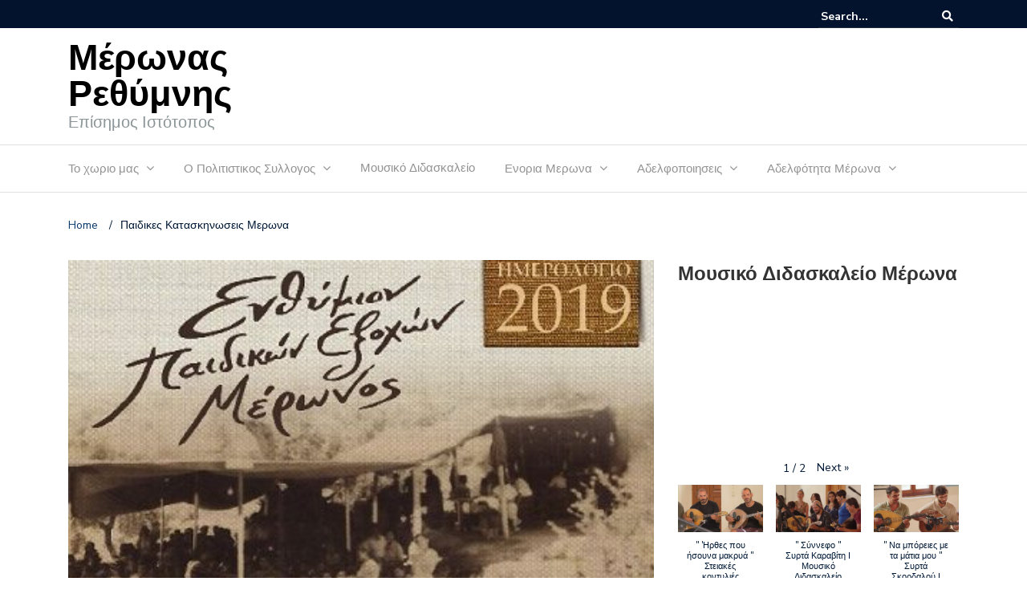

--- FILE ---
content_type: text/html; charset=UTF-8
request_url: https://meronas.gr/2019/01/07/%CF%80%CE%B1%CE%B9%CE%B4%CE%B9%CE%BA%CE%B5%CF%82-%CE%BA%CE%B1%CF%84%CE%B1%CF%83%CE%BA%CE%B7%CE%BD%CF%89%CF%83%CE%B5%CE%B9%CF%82-%CE%BC%CE%B5%CF%81%CF%89%CE%BD%CE%B1/
body_size: 21277
content:
<!DOCTYPE html>
<html lang="el">
<head>
	<meta charset="UTF-8">
	<meta name="viewport" content="width=device-width, initial-scale=1">
	<link rel="profile" href="http://gmpg.org/xfn/11">
	
	<title>Παιδικες Κατασκηνωσεις Μερωνα &#8211; Μέρωνας Ρεθύμνης</title>
<meta name='robots' content='max-image-preview:large' />
<link rel='dns-prefetch' href='//fonts.googleapis.com' />
<link rel="alternate" type="application/rss+xml" title="Ροή RSS &raquo; Μέρωνας Ρεθύμνης" href="https://meronas.gr/feed/" />
<link rel="alternate" type="application/rss+xml" title="Ροή Σχολίων &raquo; Μέρωνας Ρεθύμνης" href="https://meronas.gr/comments/feed/" />
<script type="text/javascript">
/* <![CDATA[ */
window._wpemojiSettings = {"baseUrl":"https:\/\/s.w.org\/images\/core\/emoji\/14.0.0\/72x72\/","ext":".png","svgUrl":"https:\/\/s.w.org\/images\/core\/emoji\/14.0.0\/svg\/","svgExt":".svg","source":{"concatemoji":"https:\/\/meronas.gr\/wp-includes\/js\/wp-emoji-release.min.js?ver=6.4.7"}};
/*! This file is auto-generated */
!function(i,n){var o,s,e;function c(e){try{var t={supportTests:e,timestamp:(new Date).valueOf()};sessionStorage.setItem(o,JSON.stringify(t))}catch(e){}}function p(e,t,n){e.clearRect(0,0,e.canvas.width,e.canvas.height),e.fillText(t,0,0);var t=new Uint32Array(e.getImageData(0,0,e.canvas.width,e.canvas.height).data),r=(e.clearRect(0,0,e.canvas.width,e.canvas.height),e.fillText(n,0,0),new Uint32Array(e.getImageData(0,0,e.canvas.width,e.canvas.height).data));return t.every(function(e,t){return e===r[t]})}function u(e,t,n){switch(t){case"flag":return n(e,"\ud83c\udff3\ufe0f\u200d\u26a7\ufe0f","\ud83c\udff3\ufe0f\u200b\u26a7\ufe0f")?!1:!n(e,"\ud83c\uddfa\ud83c\uddf3","\ud83c\uddfa\u200b\ud83c\uddf3")&&!n(e,"\ud83c\udff4\udb40\udc67\udb40\udc62\udb40\udc65\udb40\udc6e\udb40\udc67\udb40\udc7f","\ud83c\udff4\u200b\udb40\udc67\u200b\udb40\udc62\u200b\udb40\udc65\u200b\udb40\udc6e\u200b\udb40\udc67\u200b\udb40\udc7f");case"emoji":return!n(e,"\ud83e\udef1\ud83c\udffb\u200d\ud83e\udef2\ud83c\udfff","\ud83e\udef1\ud83c\udffb\u200b\ud83e\udef2\ud83c\udfff")}return!1}function f(e,t,n){var r="undefined"!=typeof WorkerGlobalScope&&self instanceof WorkerGlobalScope?new OffscreenCanvas(300,150):i.createElement("canvas"),a=r.getContext("2d",{willReadFrequently:!0}),o=(a.textBaseline="top",a.font="600 32px Arial",{});return e.forEach(function(e){o[e]=t(a,e,n)}),o}function t(e){var t=i.createElement("script");t.src=e,t.defer=!0,i.head.appendChild(t)}"undefined"!=typeof Promise&&(o="wpEmojiSettingsSupports",s=["flag","emoji"],n.supports={everything:!0,everythingExceptFlag:!0},e=new Promise(function(e){i.addEventListener("DOMContentLoaded",e,{once:!0})}),new Promise(function(t){var n=function(){try{var e=JSON.parse(sessionStorage.getItem(o));if("object"==typeof e&&"number"==typeof e.timestamp&&(new Date).valueOf()<e.timestamp+604800&&"object"==typeof e.supportTests)return e.supportTests}catch(e){}return null}();if(!n){if("undefined"!=typeof Worker&&"undefined"!=typeof OffscreenCanvas&&"undefined"!=typeof URL&&URL.createObjectURL&&"undefined"!=typeof Blob)try{var e="postMessage("+f.toString()+"("+[JSON.stringify(s),u.toString(),p.toString()].join(",")+"));",r=new Blob([e],{type:"text/javascript"}),a=new Worker(URL.createObjectURL(r),{name:"wpTestEmojiSupports"});return void(a.onmessage=function(e){c(n=e.data),a.terminate(),t(n)})}catch(e){}c(n=f(s,u,p))}t(n)}).then(function(e){for(var t in e)n.supports[t]=e[t],n.supports.everything=n.supports.everything&&n.supports[t],"flag"!==t&&(n.supports.everythingExceptFlag=n.supports.everythingExceptFlag&&n.supports[t]);n.supports.everythingExceptFlag=n.supports.everythingExceptFlag&&!n.supports.flag,n.DOMReady=!1,n.readyCallback=function(){n.DOMReady=!0}}).then(function(){return e}).then(function(){var e;n.supports.everything||(n.readyCallback(),(e=n.source||{}).concatemoji?t(e.concatemoji):e.wpemoji&&e.twemoji&&(t(e.twemoji),t(e.wpemoji)))}))}((window,document),window._wpemojiSettings);
/* ]]> */
</script>
<style id='wp-emoji-styles-inline-css' type='text/css'>

	img.wp-smiley, img.emoji {
		display: inline !important;
		border: none !important;
		box-shadow: none !important;
		height: 1em !important;
		width: 1em !important;
		margin: 0 0.07em !important;
		vertical-align: -0.1em !important;
		background: none !important;
		padding: 0 !important;
	}
</style>
<style id='classic-theme-styles-inline-css' type='text/css'>
/*! This file is auto-generated */
.wp-block-button__link{color:#fff;background-color:#32373c;border-radius:9999px;box-shadow:none;text-decoration:none;padding:calc(.667em + 2px) calc(1.333em + 2px);font-size:1.125em}.wp-block-file__button{background:#32373c;color:#fff;text-decoration:none}
</style>
<style id='global-styles-inline-css' type='text/css'>
body{--wp--preset--color--black: #000000;--wp--preset--color--cyan-bluish-gray: #abb8c3;--wp--preset--color--white: #ffffff;--wp--preset--color--pale-pink: #f78da7;--wp--preset--color--vivid-red: #cf2e2e;--wp--preset--color--luminous-vivid-orange: #ff6900;--wp--preset--color--luminous-vivid-amber: #fcb900;--wp--preset--color--light-green-cyan: #7bdcb5;--wp--preset--color--vivid-green-cyan: #00d084;--wp--preset--color--pale-cyan-blue: #8ed1fc;--wp--preset--color--vivid-cyan-blue: #0693e3;--wp--preset--color--vivid-purple: #9b51e0;--wp--preset--gradient--vivid-cyan-blue-to-vivid-purple: linear-gradient(135deg,rgba(6,147,227,1) 0%,rgb(155,81,224) 100%);--wp--preset--gradient--light-green-cyan-to-vivid-green-cyan: linear-gradient(135deg,rgb(122,220,180) 0%,rgb(0,208,130) 100%);--wp--preset--gradient--luminous-vivid-amber-to-luminous-vivid-orange: linear-gradient(135deg,rgba(252,185,0,1) 0%,rgba(255,105,0,1) 100%);--wp--preset--gradient--luminous-vivid-orange-to-vivid-red: linear-gradient(135deg,rgba(255,105,0,1) 0%,rgb(207,46,46) 100%);--wp--preset--gradient--very-light-gray-to-cyan-bluish-gray: linear-gradient(135deg,rgb(238,238,238) 0%,rgb(169,184,195) 100%);--wp--preset--gradient--cool-to-warm-spectrum: linear-gradient(135deg,rgb(74,234,220) 0%,rgb(151,120,209) 20%,rgb(207,42,186) 40%,rgb(238,44,130) 60%,rgb(251,105,98) 80%,rgb(254,248,76) 100%);--wp--preset--gradient--blush-light-purple: linear-gradient(135deg,rgb(255,206,236) 0%,rgb(152,150,240) 100%);--wp--preset--gradient--blush-bordeaux: linear-gradient(135deg,rgb(254,205,165) 0%,rgb(254,45,45) 50%,rgb(107,0,62) 100%);--wp--preset--gradient--luminous-dusk: linear-gradient(135deg,rgb(255,203,112) 0%,rgb(199,81,192) 50%,rgb(65,88,208) 100%);--wp--preset--gradient--pale-ocean: linear-gradient(135deg,rgb(255,245,203) 0%,rgb(182,227,212) 50%,rgb(51,167,181) 100%);--wp--preset--gradient--electric-grass: linear-gradient(135deg,rgb(202,248,128) 0%,rgb(113,206,126) 100%);--wp--preset--gradient--midnight: linear-gradient(135deg,rgb(2,3,129) 0%,rgb(40,116,252) 100%);--wp--preset--font-size--small: 13px;--wp--preset--font-size--medium: 20px;--wp--preset--font-size--large: 36px;--wp--preset--font-size--x-large: 42px;--wp--preset--spacing--20: 0.44rem;--wp--preset--spacing--30: 0.67rem;--wp--preset--spacing--40: 1rem;--wp--preset--spacing--50: 1.5rem;--wp--preset--spacing--60: 2.25rem;--wp--preset--spacing--70: 3.38rem;--wp--preset--spacing--80: 5.06rem;--wp--preset--shadow--natural: 6px 6px 9px rgba(0, 0, 0, 0.2);--wp--preset--shadow--deep: 12px 12px 50px rgba(0, 0, 0, 0.4);--wp--preset--shadow--sharp: 6px 6px 0px rgba(0, 0, 0, 0.2);--wp--preset--shadow--outlined: 6px 6px 0px -3px rgba(255, 255, 255, 1), 6px 6px rgba(0, 0, 0, 1);--wp--preset--shadow--crisp: 6px 6px 0px rgba(0, 0, 0, 1);}:where(.is-layout-flex){gap: 0.5em;}:where(.is-layout-grid){gap: 0.5em;}body .is-layout-flow > .alignleft{float: left;margin-inline-start: 0;margin-inline-end: 2em;}body .is-layout-flow > .alignright{float: right;margin-inline-start: 2em;margin-inline-end: 0;}body .is-layout-flow > .aligncenter{margin-left: auto !important;margin-right: auto !important;}body .is-layout-constrained > .alignleft{float: left;margin-inline-start: 0;margin-inline-end: 2em;}body .is-layout-constrained > .alignright{float: right;margin-inline-start: 2em;margin-inline-end: 0;}body .is-layout-constrained > .aligncenter{margin-left: auto !important;margin-right: auto !important;}body .is-layout-constrained > :where(:not(.alignleft):not(.alignright):not(.alignfull)){max-width: var(--wp--style--global--content-size);margin-left: auto !important;margin-right: auto !important;}body .is-layout-constrained > .alignwide{max-width: var(--wp--style--global--wide-size);}body .is-layout-flex{display: flex;}body .is-layout-flex{flex-wrap: wrap;align-items: center;}body .is-layout-flex > *{margin: 0;}body .is-layout-grid{display: grid;}body .is-layout-grid > *{margin: 0;}:where(.wp-block-columns.is-layout-flex){gap: 2em;}:where(.wp-block-columns.is-layout-grid){gap: 2em;}:where(.wp-block-post-template.is-layout-flex){gap: 1.25em;}:where(.wp-block-post-template.is-layout-grid){gap: 1.25em;}.has-black-color{color: var(--wp--preset--color--black) !important;}.has-cyan-bluish-gray-color{color: var(--wp--preset--color--cyan-bluish-gray) !important;}.has-white-color{color: var(--wp--preset--color--white) !important;}.has-pale-pink-color{color: var(--wp--preset--color--pale-pink) !important;}.has-vivid-red-color{color: var(--wp--preset--color--vivid-red) !important;}.has-luminous-vivid-orange-color{color: var(--wp--preset--color--luminous-vivid-orange) !important;}.has-luminous-vivid-amber-color{color: var(--wp--preset--color--luminous-vivid-amber) !important;}.has-light-green-cyan-color{color: var(--wp--preset--color--light-green-cyan) !important;}.has-vivid-green-cyan-color{color: var(--wp--preset--color--vivid-green-cyan) !important;}.has-pale-cyan-blue-color{color: var(--wp--preset--color--pale-cyan-blue) !important;}.has-vivid-cyan-blue-color{color: var(--wp--preset--color--vivid-cyan-blue) !important;}.has-vivid-purple-color{color: var(--wp--preset--color--vivid-purple) !important;}.has-black-background-color{background-color: var(--wp--preset--color--black) !important;}.has-cyan-bluish-gray-background-color{background-color: var(--wp--preset--color--cyan-bluish-gray) !important;}.has-white-background-color{background-color: var(--wp--preset--color--white) !important;}.has-pale-pink-background-color{background-color: var(--wp--preset--color--pale-pink) !important;}.has-vivid-red-background-color{background-color: var(--wp--preset--color--vivid-red) !important;}.has-luminous-vivid-orange-background-color{background-color: var(--wp--preset--color--luminous-vivid-orange) !important;}.has-luminous-vivid-amber-background-color{background-color: var(--wp--preset--color--luminous-vivid-amber) !important;}.has-light-green-cyan-background-color{background-color: var(--wp--preset--color--light-green-cyan) !important;}.has-vivid-green-cyan-background-color{background-color: var(--wp--preset--color--vivid-green-cyan) !important;}.has-pale-cyan-blue-background-color{background-color: var(--wp--preset--color--pale-cyan-blue) !important;}.has-vivid-cyan-blue-background-color{background-color: var(--wp--preset--color--vivid-cyan-blue) !important;}.has-vivid-purple-background-color{background-color: var(--wp--preset--color--vivid-purple) !important;}.has-black-border-color{border-color: var(--wp--preset--color--black) !important;}.has-cyan-bluish-gray-border-color{border-color: var(--wp--preset--color--cyan-bluish-gray) !important;}.has-white-border-color{border-color: var(--wp--preset--color--white) !important;}.has-pale-pink-border-color{border-color: var(--wp--preset--color--pale-pink) !important;}.has-vivid-red-border-color{border-color: var(--wp--preset--color--vivid-red) !important;}.has-luminous-vivid-orange-border-color{border-color: var(--wp--preset--color--luminous-vivid-orange) !important;}.has-luminous-vivid-amber-border-color{border-color: var(--wp--preset--color--luminous-vivid-amber) !important;}.has-light-green-cyan-border-color{border-color: var(--wp--preset--color--light-green-cyan) !important;}.has-vivid-green-cyan-border-color{border-color: var(--wp--preset--color--vivid-green-cyan) !important;}.has-pale-cyan-blue-border-color{border-color: var(--wp--preset--color--pale-cyan-blue) !important;}.has-vivid-cyan-blue-border-color{border-color: var(--wp--preset--color--vivid-cyan-blue) !important;}.has-vivid-purple-border-color{border-color: var(--wp--preset--color--vivid-purple) !important;}.has-vivid-cyan-blue-to-vivid-purple-gradient-background{background: var(--wp--preset--gradient--vivid-cyan-blue-to-vivid-purple) !important;}.has-light-green-cyan-to-vivid-green-cyan-gradient-background{background: var(--wp--preset--gradient--light-green-cyan-to-vivid-green-cyan) !important;}.has-luminous-vivid-amber-to-luminous-vivid-orange-gradient-background{background: var(--wp--preset--gradient--luminous-vivid-amber-to-luminous-vivid-orange) !important;}.has-luminous-vivid-orange-to-vivid-red-gradient-background{background: var(--wp--preset--gradient--luminous-vivid-orange-to-vivid-red) !important;}.has-very-light-gray-to-cyan-bluish-gray-gradient-background{background: var(--wp--preset--gradient--very-light-gray-to-cyan-bluish-gray) !important;}.has-cool-to-warm-spectrum-gradient-background{background: var(--wp--preset--gradient--cool-to-warm-spectrum) !important;}.has-blush-light-purple-gradient-background{background: var(--wp--preset--gradient--blush-light-purple) !important;}.has-blush-bordeaux-gradient-background{background: var(--wp--preset--gradient--blush-bordeaux) !important;}.has-luminous-dusk-gradient-background{background: var(--wp--preset--gradient--luminous-dusk) !important;}.has-pale-ocean-gradient-background{background: var(--wp--preset--gradient--pale-ocean) !important;}.has-electric-grass-gradient-background{background: var(--wp--preset--gradient--electric-grass) !important;}.has-midnight-gradient-background{background: var(--wp--preset--gradient--midnight) !important;}.has-small-font-size{font-size: var(--wp--preset--font-size--small) !important;}.has-medium-font-size{font-size: var(--wp--preset--font-size--medium) !important;}.has-large-font-size{font-size: var(--wp--preset--font-size--large) !important;}.has-x-large-font-size{font-size: var(--wp--preset--font-size--x-large) !important;}
.wp-block-navigation a:where(:not(.wp-element-button)){color: inherit;}
:where(.wp-block-post-template.is-layout-flex){gap: 1.25em;}:where(.wp-block-post-template.is-layout-grid){gap: 1.25em;}
:where(.wp-block-columns.is-layout-flex){gap: 2em;}:where(.wp-block-columns.is-layout-grid){gap: 2em;}
.wp-block-pullquote{font-size: 1.5em;line-height: 1.6;}
</style>
<link rel='stylesheet' id='kiwi-icomoon-css' href='https://meronas.gr/wp-content/plugins/kiwi-social-share/assets/vendors/icomoon/style.css?ver=2.1.8' type='text/css' media='all' />
<link rel='stylesheet' id='SFSImainCss-css' href='https://meronas.gr/wp-content/plugins/ultimate-social-media-icons/css/sfsi-style.css?ver=2.9.6' type='text/css' media='all' />
<link rel='stylesheet' id='newspaper-x-fonts-css' href='//fonts.googleapis.com/css?family=Droid+Serif%3A400%2C700%7CNunito+Sans%3A300%2C400%2C700%2C900%7CSource+Sans+Pro%3A400%2C700&#038;ver=1.3.4' type='text/css' media='all' />
<link rel='stylesheet' id='font-awesome-css' href='https://meronas.gr/wp-content/plugins/elementor/assets/lib/font-awesome/css/font-awesome.min.css?ver=4.7.0' type='text/css' media='all' />
<link rel='stylesheet' id='bootstrap-css' href='https://meronas.gr/wp-content/themes/newspaper-x/assets/vendors/bootstrap/bootstrap.min.css?ver=6.4.7' type='text/css' media='all' />
<link rel='stylesheet' id='bootstrap-theme-css' href='https://meronas.gr/wp-content/themes/newspaper-x/assets/vendors/bootstrap/bootstrap-theme.min.css?ver=6.4.7' type='text/css' media='all' />
<link rel='stylesheet' id='newspaper-x-style-css' href='https://meronas.gr/wp-content/themes/newspaper-x/style.css?ver=6.4.7' type='text/css' media='all' />
<link rel='stylesheet' id='newspaper-x-stylesheet-css' href='https://meronas.gr/wp-content/themes/newspaper-x/assets/css/style.css?ver=1.3.4' type='text/css' media='all' />
<link rel='stylesheet' id='owl.carousel-css' href='https://meronas.gr/wp-content/themes/newspaper-x/assets/vendors/owl-carousel/owl.carousel.min.css?ver=6.4.7' type='text/css' media='all' />
<link rel='stylesheet' id='owl.carousel-theme-css' href='https://meronas.gr/wp-content/themes/newspaper-x/assets/vendors/owl-carousel/owl.theme.default.css?ver=6.4.7' type='text/css' media='all' />
<link rel='stylesheet' id='elementor-icons-css' href='https://meronas.gr/wp-content/plugins/elementor/assets/lib/eicons/css/elementor-icons.min.css?ver=5.30.0' type='text/css' media='all' />
<link rel='stylesheet' id='elementor-frontend-css' href='https://meronas.gr/wp-content/plugins/elementor/assets/css/frontend.min.css?ver=3.23.4' type='text/css' media='all' />
<link rel='stylesheet' id='swiper-css' href='https://meronas.gr/wp-content/plugins/elementor/assets/lib/swiper/v8/css/swiper.min.css?ver=8.4.5' type='text/css' media='all' />
<link rel='stylesheet' id='elementor-post-574-css' href='https://meronas.gr/wp-content/uploads/elementor/css/post-574.css?ver=1752855934' type='text/css' media='all' />
<link rel='stylesheet' id='font-awesome-5-all-css' href='https://meronas.gr/wp-content/plugins/elementor/assets/lib/font-awesome/css/all.min.css?ver=3.23.4' type='text/css' media='all' />
<link rel='stylesheet' id='font-awesome-4-shim-css' href='https://meronas.gr/wp-content/plugins/elementor/assets/lib/font-awesome/css/v4-shims.min.css?ver=3.23.4' type='text/css' media='all' />
<link rel='stylesheet' id='elementor-global-css' href='https://meronas.gr/wp-content/uploads/elementor/css/global.css?ver=1752855934' type='text/css' media='all' />
<link rel='stylesheet' id='elementor-post-232-css' href='https://meronas.gr/wp-content/uploads/elementor/css/post-232.css?ver=1753336602' type='text/css' media='all' />
<link rel='stylesheet' id='__EPYT__style-css' href='https://meronas.gr/wp-content/plugins/youtube-embed-plus/styles/ytprefs.min.css?ver=14.2.3.2' type='text/css' media='all' />
<style id='__EPYT__style-inline-css' type='text/css'>

                .epyt-gallery-thumb {
                        width: 33.333%;
                }
                
</style>
<link rel='stylesheet' id='google-fonts-1-css' href='https://fonts.googleapis.com/css?family=Roboto%3A100%2C100italic%2C200%2C200italic%2C300%2C300italic%2C400%2C400italic%2C500%2C500italic%2C600%2C600italic%2C700%2C700italic%2C800%2C800italic%2C900%2C900italic%7CRoboto+Slab%3A100%2C100italic%2C200%2C200italic%2C300%2C300italic%2C400%2C400italic%2C500%2C500italic%2C600%2C600italic%2C700%2C700italic%2C800%2C800italic%2C900%2C900italic&#038;display=auto&#038;subset=greek&#038;ver=6.4.7' type='text/css' media='all' />
<link rel="preconnect" href="https://fonts.gstatic.com/" crossorigin><!--n2css--><!--n2js--><script type="text/javascript" src="https://meronas.gr/wp-includes/js/jquery/jquery.min.js?ver=3.7.1" id="jquery-core-js"></script>
<script type="text/javascript" src="https://meronas.gr/wp-includes/js/jquery/jquery-migrate.min.js?ver=3.4.1" id="jquery-migrate-js"></script>
<script type="text/javascript" src="https://meronas.gr/wp-content/themes/newspaper-x/assets/vendors/blazy/blazy.min.js?ver=1.9.1" id="jquery_lazy_load-js"></script>
<script type="text/javascript" src="https://meronas.gr/wp-content/plugins/elementor/assets/lib/font-awesome/js/v4-shims.min.js?ver=3.23.4" id="font-awesome-4-shim-js"></script>
<script type="text/javascript" id="__ytprefs__-js-extra">
/* <![CDATA[ */
var _EPYT_ = {"ajaxurl":"https:\/\/meronas.gr\/wp-admin\/admin-ajax.php","security":"86939f5efc","gallery_scrolloffset":"20","eppathtoscripts":"https:\/\/meronas.gr\/wp-content\/plugins\/youtube-embed-plus\/scripts\/","eppath":"https:\/\/meronas.gr\/wp-content\/plugins\/youtube-embed-plus\/","epresponsiveselector":"[\"iframe.__youtube_prefs_widget__\"]","epdovol":"1","version":"14.2.3.2","evselector":"iframe.__youtube_prefs__[src], iframe[src*=\"youtube.com\/embed\/\"], iframe[src*=\"youtube-nocookie.com\/embed\/\"]","ajax_compat":"","maxres_facade":"eager","ytapi_load":"light","pause_others":"","stopMobileBuffer":"1","facade_mode":"","not_live_on_channel":""};
/* ]]> */
</script>
<script type="text/javascript" src="https://meronas.gr/wp-content/plugins/youtube-embed-plus/scripts/ytprefs.min.js?ver=14.2.3.2" id="__ytprefs__-js"></script>
<link rel="https://api.w.org/" href="https://meronas.gr/wp-json/" /><link rel="alternate" type="application/json" href="https://meronas.gr/wp-json/wp/v2/posts/232" /><link rel="EditURI" type="application/rsd+xml" title="RSD" href="https://meronas.gr/xmlrpc.php?rsd" />
<meta name="generator" content="WordPress 6.4.7" />
<link rel="canonical" href="https://meronas.gr/2019/01/07/%cf%80%ce%b1%ce%b9%ce%b4%ce%b9%ce%ba%ce%b5%cf%82-%ce%ba%ce%b1%cf%84%ce%b1%cf%83%ce%ba%ce%b7%ce%bd%cf%89%cf%83%ce%b5%ce%b9%cf%82-%ce%bc%ce%b5%cf%81%cf%89%ce%bd%ce%b1/" />
<link rel='shortlink' href='https://meronas.gr/?p=232' />
<link rel="alternate" type="application/json+oembed" href="https://meronas.gr/wp-json/oembed/1.0/embed?url=https%3A%2F%2Fmeronas.gr%2F2019%2F01%2F07%2F%25cf%2580%25ce%25b1%25ce%25b9%25ce%25b4%25ce%25b9%25ce%25ba%25ce%25b5%25cf%2582-%25ce%25ba%25ce%25b1%25cf%2584%25ce%25b1%25cf%2583%25ce%25ba%25ce%25b7%25ce%25bd%25cf%2589%25cf%2583%25ce%25b5%25ce%25b9%25cf%2582-%25ce%25bc%25ce%25b5%25cf%2581%25cf%2589%25ce%25bd%25ce%25b1%2F" />
<link rel="alternate" type="text/xml+oembed" href="https://meronas.gr/wp-json/oembed/1.0/embed?url=https%3A%2F%2Fmeronas.gr%2F2019%2F01%2F07%2F%25cf%2580%25ce%25b1%25ce%25b9%25ce%25b4%25ce%25b9%25ce%25ba%25ce%25b5%25cf%2582-%25ce%25ba%25ce%25b1%25cf%2584%25ce%25b1%25cf%2583%25ce%25ba%25ce%25b7%25ce%25bd%25cf%2589%25cf%2583%25ce%25b5%25ce%25b9%25cf%2582-%25ce%25bc%25ce%25b5%25cf%2581%25cf%2589%25ce%25bd%25ce%25b1%2F&#038;format=xml" />
<meta name="follow.[base64]" content="Sfntzr9N1Msb5ksn6VCP"/><meta property="og:image:secure_url" content="https://meronas.gr/wp-content/uploads/2019/01/eksofyllo-1.jpg" data-id="sfsi"><meta property="twitter:card" content="summary_large_image" data-id="sfsi"><meta property="twitter:image" content="https://meronas.gr/wp-content/uploads/2019/01/eksofyllo-1.jpg" data-id="sfsi"><meta property="og:image:type" content="" data-id="sfsi" /><meta property="og:image:width" content="409" data-id="sfsi" /><meta property="og:image:height" content="580" data-id="sfsi" /><meta property="og:url" content="https://meronas.gr/2019/01/07/%cf%80%ce%b1%ce%b9%ce%b4%ce%b9%ce%ba%ce%b5%cf%82-%ce%ba%ce%b1%cf%84%ce%b1%cf%83%ce%ba%ce%b7%ce%bd%cf%89%cf%83%ce%b5%ce%b9%cf%82-%ce%bc%ce%b5%cf%81%cf%89%ce%bd%ce%b1/" data-id="sfsi" /><meta property="og:description" content="											
		 ΗΜΕΡΟΛΟΓΙΟ 2019Παιδικές Κατασκηνώσεις Μέρωνα 1946 – 1981Στα 35 χρόνια λειτουργίας τους χιλιάδες παιδιά από όλη την Κρήτη και άλλα μέρη της Ελλάδας φιλοξενήθηκαν, έπαιξαν και βίωσαν ανέμελες διακοπές στους χώρους τους.Το φετινό μας ημερολόγιο ασχολείται με τις «Παιδικές Εξοχές Μέρωνα», όπως αλλιώς λέγονταν, και προσπάθησε να συγκεντρώσει στις σελίδες του τα πιο σημαντικά στοιχεία για τους ανθρώπους και την καθημερινότητα τους στα χρόνια λειτουργίας τους.Στην έρευνά μας συνέδραμαν και τους ευχαριστούμε θερμά για το σπάνιο έντυπο και φωτογραφικό υλικό που μας παρείχαν οι:Χρήστος Δημ.  Λιονής (Ιατρός – Καθ. Παν/μίου Κρήτης), Σπύρος Αναστ. Γιαχάκης, Κων/νος Ι. Γ. Καλλέργης (Δικηγόρος),  Μαρία Κάββαλου (Προϊσταμένη Διεύθυνσης Δημόσιας Υγείας &amp; Κοινωνικής Μέριμνας ΠΕ Ρεθύμνου),  Μάρα Μανουρά (Φιλόλογος), Μαρίνος Γαλανάκης (Δάσκαλος), Γιώργος Τσακαλάκης (Wild Nature), Σεβαστή Σημαντήρη (Φιλόλογος), Ενορία Μέρωνα, παλιοί κατασκηνωτές και κάτοικοι του Μέρωνα.Πρόθεση μας είναι να συνεχιστεί αυτή η προσπάθεια εμπλουτισμού του αρχείου μας. Όσοι λοιπόν έχουν φωτογραφικό ή άλλο υλικό από τυχόν  διαμονή ή επίσκεψη τους στην κατασκήνωση θα ήταν πολύ χρήσιμο να μας το στείλουν στο e-mail info@meronas.gr.Το ημερολόγιο διατίθεται στα καφενεία του Μέρωνα, στο βιβλιοπωλείο Δασκαλάκη στην Παλιά πόλη Ρεθύμνου (Μεγάλη Πόρτα), αλλά και με παραγγελία στο e-mail info@meronas.gr  ή τηλεφωνικώς: 6937268890,  6977773799. Προλογίζει ο Ιατρός και καθηγητής Παν. Κρήτης Χρήστος Λιονής καθώς και ο Μερωνιανός συγγραφέας - ποιητής Συμεών Καπετανάκης με ένα ποίημά του.    ΑΝΤΙ ΠΡΟΛΟΓΟΥ Του Χρήστου Λιονή, Καθηγητή Πανεπιστημίου Κρήτης Στο σύντομο ή μακρύ ταξίδι της ζωής, σημασία έχουν οι σταθμοί. Για μένα οι παιδικές κατασκηνώσεις του Μέρωνα ήταν ίσως ο πιο σημαντικός σταθμός στη ζωή μου. Όχι μόνο γιατί μου θυμίζουν έντονα τον πατέρα μου, αλλά γιατί σε μια ευαίσθητη περίοδο της ζωής μου, που μέτρησε αρκετά καλοκαίρια και απλώθηκε μέχρι την εφηβεία, θεμελιώθηκαν αρχές και αξίες που επηρέασαν τις μετέπειτα αποφάσεις αλλά και τις στάσεις της ζωής μου. Η περίοδος αυτή της ζωής μου λειτούργησε όχι μόνο ως μοναδική εμπειρία, να ζεις και να μοιράζεσαι τις μέρες μέσα από μια ομαδική και οργανωμένη ζωή, αλλά και ως ένα μοναδικό σχολείο με πολλούς δασκάλους. Αναφέρομαι στους απλούς και σεμνούς Μερωνιανούς που πλαισίωναν το προσωπικό της κατασκήνωσης, ένα μοναδικό συγκύτιο δημόσιας υπηρεσίας και κοινότητας, ένα εξαιρετικό παράδειγμα για αυτούς που θέλουν σήμερα να σχεδιάσουν παρεμβάσεις κοινωνικής αλλαγής και ανάπτυξης. Τα πρόσωπα αυτά μου δίδαξαν την ευγένεια, τη σεμνότητα, την συμπόνια και την αγάπη, μοναδικά ανθρώπινα χαρακτηριστικά που σήμερα χρησιμοποιώ στα μαθήματα μου στην ιατρική σχολή του Πανεπιστημίου Κρήτης. Ήσαν εκείνοι, οι επώνυμοι για μένα αλλά και για πολλούς, που δίδαξαν την ομορφιά της Κρήτης, αυτή που ταίριαζε τα ανθρώπινα χαρακτηριστικά στον καταπράσινο και ορεινό Μέρωνα. Άνθρωπος και φύση σε μια απόλυτη αρμονία! Όλα αυτά τα πρόσωπα μου λείπουν τόσο πολύ σήμερα, το ίδιο όπως και οι παιδικές κατασκηνώσεις του Μέρωνα. Στη μνήμη και στο όνειρο μου κρατώ το σταθμό αυτό και μέχρι σήμερα φαντάζομαι το χώρο αυτό ως ένα μουσείο που θα κρατούσε ζωντανές τις εικόνες και τα πρόσωπα των πρωταγωνιστών εκείνης της περιόδου. Σε αυτό όμως στοχεύει και το ημερολόγιο που έχετε στα χέρια σας, να κρατήσει δηλαδή ζωντανά τα πρόσωπα, τις μνήμες και τα βιώματα πολλών από τα αθώα παιδιά εκείνης της εποχής. Τα θερμά μου συγχαρητήρια στους εμπνευστές και δημιουργούς αυτού του ημερολογίου. Πολλές ευχές σε όλους σας που κρατάτε στα χέρια σας αυτό το ημερολόγιο για ένα έτος πιο ανθρώπινο από το προηγούμενο.		
										" data-id="sfsi" /><meta property="og:title" content="Παιδικες Κατασκηνωσεις Μερωνα" data-id="sfsi" /><meta name="generator" content="Elementor 3.23.4; features: additional_custom_breakpoints, e_lazyload; settings: css_print_method-external, google_font-enabled, font_display-auto">
			<style>
				.e-con.e-parent:nth-of-type(n+4):not(.e-lazyloaded):not(.e-no-lazyload),
				.e-con.e-parent:nth-of-type(n+4):not(.e-lazyloaded):not(.e-no-lazyload) * {
					background-image: none !important;
				}
				@media screen and (max-height: 1024px) {
					.e-con.e-parent:nth-of-type(n+3):not(.e-lazyloaded):not(.e-no-lazyload),
					.e-con.e-parent:nth-of-type(n+3):not(.e-lazyloaded):not(.e-no-lazyload) * {
						background-image: none !important;
					}
				}
				@media screen and (max-height: 640px) {
					.e-con.e-parent:nth-of-type(n+2):not(.e-lazyloaded):not(.e-no-lazyload),
					.e-con.e-parent:nth-of-type(n+2):not(.e-lazyloaded):not(.e-no-lazyload) * {
						background-image: none !important;
					}
				}
			</style>
			<link rel="icon" href="https://meronas.gr/wp-content/uploads/2019/01/cropped-panoramic-view-1-32x32.jpg" sizes="32x32" />
<link rel="icon" href="https://meronas.gr/wp-content/uploads/2019/01/cropped-panoramic-view-1-192x192.jpg" sizes="192x192" />
<link rel="apple-touch-icon" href="https://meronas.gr/wp-content/uploads/2019/01/cropped-panoramic-view-1-180x180.jpg" />
<meta name="msapplication-TileImage" content="https://meronas.gr/wp-content/uploads/2019/01/cropped-panoramic-view-1-270x270.jpg" />
</head>

<body class="post-template-default single single-post postid-232 single-format-standard sfsi_actvite_theme_default eio-default elementor-default elementor-kit-574 elementor-page elementor-page-232">
<div id="page" class="site">
		<div class="top-header">
    <div class="container">
        <div class="row">
            <div class="col-lg-8">
								            </div>
			            <div class="col-lg-4">
														<form role="search" method="get"  class="search-right" id="searchform" action="https://meronas.gr/">
	<label>
		<span class="screen-reader-text">Search for:</span>
		<input class="search-field" placeholder="Search..." value="" name="s"
		       type="search">
	</label>
	<button class="search-submit" value="Search  " type="submit"><span class="fa fa-search"></span></button>
</form>								
            </div>
        </div>
    </div>
</div>
	<header id="masthead" class="site-header" role="banner">
		<div class="site-branding container">
			<div class="row">
				<div class="col-md-4 header-logo">
																				<a class="site-title"
								   href="https://meronas.gr"> Μέρωνας Ρεθύμνης</a>
																						<p class="site-description">Επίσημος Ιστότοπος</p>
												</div>

				
							</div>
		</div><!-- .site-branding -->
		<nav id="site-navigation" class="main-navigation" role="navigation">
			<div class="container">
				<div class="row">
					<div class="col-md-12">
						<button class="menu-toggle" aria-controls="primary-menu"
						        aria-expanded="false"><span class="fa fa-bars"></span></button>
						<div class="menu-main-menu-container"><ul id="primary-menu" class="menu"><li id="menu-item-28" class="menu-item menu-item-type-taxonomy menu-item-object-category menu-item-has-children menu-item-28"><a href="https://meronas.gr/category/chorio/">Το χωριο μας</a>
<ul class="sub-menu">
	<li id="menu-item-132" class="menu-item menu-item-type-post_type menu-item-object-page menu-item-132"><a href="https://meronas.gr/kalosorisma/">Καλωσορισμα</a></li>
	<li id="menu-item-159" class="menu-item menu-item-type-taxonomy menu-item-object-category menu-item-has-children menu-item-159"><a href="https://meronas.gr/category/aksiotheata/">Αξίζει να δείτε</a>
	<ul class="sub-menu">
		<li id="menu-item-167" class="menu-item menu-item-type-post_type menu-item-object-page menu-item-167"><a href="https://meronas.gr/%ce%b1%ce%be%ce%b9%ce%bf%ce%b8%ce%ad%ce%b1%cf%84%ce%b1-%cf%84%ce%bf%cf%85-%ce%bc%ce%ad%cf%81%cf%89%ce%bd%ce%b1/">Αξιοθέατα του Μέρωνα</a></li>
		<li id="menu-item-29" class="menu-item menu-item-type-post_type menu-item-object-page menu-item-29"><a href="https://meronas.gr/to-mpalkoi-tou-amariou/">Το μπαλκόνι του Αμαρίου</a></li>
		<li id="menu-item-73" class="menu-item menu-item-type-post_type menu-item-object-page menu-item-73"><a href="https://meronas.gr/spilaiologia-sto-merwna/">Σπηλαιολογία στο Μέρωνα</a></li>
	</ul>
</li>
	<li id="menu-item-218" class="menu-item menu-item-type-post_type menu-item-object-page menu-item-218"><a href="https://meronas.gr/xrisima-gia-ton-episkepti/">Χρήσιμα για τον Επισκέπτη</a></li>
	<li id="menu-item-38" class="menu-item menu-item-type-taxonomy menu-item-object-category menu-item-has-children menu-item-38"><a href="https://meronas.gr/category/chorio/history/">Ιστορια</a>
	<ul class="sub-menu">
		<li id="menu-item-61" class="menu-item menu-item-type-post_type menu-item-object-page menu-item-61"><a href="https://meronas.gr/2-febrouariou-1867/">2 Φεβρουαρίου 1867</a></li>
		<li id="menu-item-57" class="menu-item menu-item-type-post_type menu-item-object-page menu-item-57"><a href="https://meronas.gr/katerina-larioy/">Κατερίνα Λαρίου Μοσχάκη</a></li>
		<li id="menu-item-43" class="menu-item menu-item-type-post_type menu-item-object-page menu-item-43"><a href="https://meronas.gr/apo-to-giro-tis-kriti-sta-1415/">Από το γύρο της Κρήτης στα 1415</a></li>
		<li id="menu-item-39" class="menu-item menu-item-type-post_type menu-item-object-page menu-item-39"><a href="https://meronas.gr/h-oikogeneia-ton-kallergwn/">Η οικογένεια των Καλλεργών</a></li>
	</ul>
</li>
</ul>
</li>
<li id="menu-item-18" class="menu-item menu-item-type-taxonomy menu-item-object-category current-post-ancestor current-menu-parent current-post-parent menu-item-has-children menu-item-18"><a href="https://meronas.gr/category/politistikos/">Ο Πολιτιστικος Συλλογος</a>
<ul class="sub-menu">
	<li id="menu-item-816" class="menu-item menu-item-type-post_type menu-item-object-page menu-item-816"><a href="https://meronas.gr/%ce%b4%cf%83-%cf%80%ce%bf%ce%bb%ce%b9%cf%84%ce%b9%cf%83%cf%84%ce%b9%ce%ba%ce%bf%cf%8d-%cf%83%cf%85%ce%bb%ce%bb%cf%8c%ce%b3%ce%bf%cf%85-%ce%bc%ce%ad%cf%81%cf%89%ce%bd%ce%b1/">ΔΣ Πολιτιστικού Συλλόγου Μέρωνα</a></li>
	<li id="menu-item-76" class="menu-item menu-item-type-post_type menu-item-object-page menu-item-76"><a href="https://meronas.gr/istoria-skeptiko-skopos/">Ιστορία-Στόχοι-Σκοπός</a></li>
	<li id="menu-item-19" class="menu-item menu-item-type-taxonomy menu-item-object-category current-post-ancestor current-menu-parent current-post-parent menu-item-has-children menu-item-19"><a href="https://meronas.gr/category/politistikos/drastiriotites/">Δραστηριοτητες</a>
	<ul class="sub-menu">
		<li id="menu-item-79" class="menu-item menu-item-type-post_type menu-item-object-page menu-item-79"><a href="https://meronas.gr/drastiriotites-politistikou-sullogou/">Δραστηριότητες Πολιτιστικού Συλλόγου</a></li>
		<li id="menu-item-1070" class="menu-item menu-item-type-post_type menu-item-object-page menu-item-1070"><a href="https://meronas.gr/drastiriotites-politistikou-sullogou/%ce%bc%ce%b5%cf%81%cf%89%ce%bd%ce%b9%ce%b1%ce%bd%cf%8c-%ce%ba%ce%b1%cf%81%ce%bd%ce%b1%ce%b2%ce%ac%ce%bb%ce%b9/">Μερωνιανό Καρναβάλι</a></li>
	</ul>
</li>
</ul>
</li>
<li id="menu-item-84" class="menu-item menu-item-type-custom menu-item-object-custom menu-item-84"><a href="http://meronasmusic.com/index.php/el/">Μουσικό Διδασκαλείο</a></li>
<li id="menu-item-26" class="menu-item menu-item-type-taxonomy menu-item-object-category menu-item-has-children menu-item-26"><a href="https://meronas.gr/category/enoria/">Ενορια Μερωνα</a>
<ul class="sub-menu">
	<li id="menu-item-27" class="menu-item menu-item-type-taxonomy menu-item-object-category menu-item-has-children menu-item-27"><a href="https://meronas.gr/category/enoria/ekklisies/">Εκκλησιες του Χωριου</a>
	<ul class="sub-menu">
		<li id="menu-item-30" class="menu-item menu-item-type-post_type menu-item-object-page menu-item-30"><a href="https://meronas.gr/naos-koimiseos-theotokou/">Ναος Κοιμησεως Θεοτοκου</a></li>
		<li id="menu-item-112" class="menu-item menu-item-type-post_type menu-item-object-page menu-item-112"><a href="https://meronas.gr/vizantinos-naos-agias-paraskeuis/">Βυζαντινός Ναός Αγίας Παρασκευής</a></li>
		<li id="menu-item-181" class="menu-item menu-item-type-post_type menu-item-object-page menu-item-181"><a href="https://meronas.gr/%ce%b9-%ce%bd-%ce%bc%ce%b5%cf%84%ce%b1%ce%bc%cf%8c%cf%81%cf%86%cf%89%cf%83%ce%b7-%cf%83%cf%89%cf%84%ce%ae%cf%81%ce%bf%cf%82/">Ι.Ν Μεταμόρφωση Σωτήρος</a></li>
		<li id="menu-item-189" class="menu-item menu-item-type-post_type menu-item-object-page menu-item-189"><a href="https://meronas.gr/%ce%b9-%ce%bd-%cf%80%cf%81%ce%bf%cf%86%ce%ae%cf%84%ce%b7-%ce%b7%ce%bb%ce%af%ce%b1/">Ι.Ν Προφήτη Ηλία</a></li>
	</ul>
</li>
	<li id="menu-item-69" class="menu-item menu-item-type-post_type menu-item-object-page menu-item-69"><a href="https://meronas.gr/%ce%b1%cf%80%cf%8c-%cf%84%ce%bf-%ce%bf%ce%b4%ce%bf%ce%b9%cf%80%ce%bf%cf%81%ce%b9%ce%ba%cf%8c-%cf%83%cf%84%ce%b7%ce%bd-%ce%b1%ce%b5%cf%84%ce%bf%cf%86%cf%89%ce%bb%ce%b9%ce%ac-%cf%84%ce%bf%cf%85-%ce%b1/">Από το οδοιπορικό στην ‘Αετοφωλιά του Αμαρίου’</a></li>
</ul>
</li>
<li id="menu-item-52" class="menu-item menu-item-type-taxonomy menu-item-object-category menu-item-has-children menu-item-52"><a href="https://meronas.gr/category/adelfopoihsis/">Αδελφοποιησεις</a>
<ul class="sub-menu">
	<li id="menu-item-53" class="menu-item menu-item-type-post_type menu-item-object-page menu-item-53"><a href="https://meronas.gr/%ce%bc%ce%b9%ce%b1-%ce%b1%ce%b4%ce%b5%ce%bb%cf%86%ce%bf%cf%80%ce%bf%ce%b9%ce%b7%cf%83%ce%b7-%ce%bc%ce%b5-%ce%bd%ce%bf%ce%b7%ce%bc%ce%b1/">Άδελε-Αγία Παρασκευή-Μέρωνας</a></li>
	<li id="menu-item-83" class="menu-item menu-item-type-post_type menu-item-object-page menu-item-83"><a href="https://meronas.gr/%ce%b5%ce%bd%ce%bf%cf%81%ce%af%ce%b1-%ce%bb%cf%85%ce%bc%cf%80%ce%af%cf%89%ce%bd-%ce%b5%ce%bd%ce%bf%cf%81%ce%af%ce%b1-%ce%bc%ce%ad%cf%81%cf%89%ce%bd%ce%b1/">Ενορία Λυμπίων-Ενορία Μέρωνα</a></li>
</ul>
</li>
<li id="menu-item-226" class="menu-item menu-item-type-taxonomy menu-item-object-category menu-item-has-children menu-item-226"><a href="https://meronas.gr/category/adelfotita-merona/">Αδελφότητα Μέρωνα</a>
<ul class="sub-menu">
	<li id="menu-item-25" class="menu-item menu-item-type-post_type menu-item-object-page menu-item-25"><a href="https://meronas.gr/%cf%84%ce%bf-%ce%b4%ce%b9%ce%bf%ce%b9%ce%ba%ce%b7%cf%84%ce%b9%ce%ba%ce%bf-%cf%83%cf%85%ce%bc%ce%b2%ce%bf%cf%85%ce%bb%ce%b9%ce%bf/">Το Διοικητικο Συμβουλιο της Αδελφότητας Μέρωνα</a></li>
</ul>
</li>
</ul></div>					</div>
				</div>
			</div>

		</nav><!-- #site-navigation -->
	</header><!-- #masthead -->

	<div id="content" class="site-content container">
		
    <div class="row">
    <div id="primary" class="content-area col-md-8 col-sm-8 col-xs-12 newspaper-x-sidebar">
    <main id="main" class="site-main" role="main">

<div class="newspaper-x-breadcrumbs"><span itemscope itemtype="http://data-vocabulary.org/Breadcrumb"><a itemprop="url" href="https://meronas.gr" ><span itemprop="title">Home </span></a></span><span class="newspaper-x-breadcrumb-sep">/</span><span class="breadcrumb-leaf">Παιδικες Κατασκηνωσεις Μερωνα</span></div><article id="post-232" class="post-232 post type-post status-publish format-standard has-post-thumbnail hentry category-drastiriotites category-politistikos">
    <header class="entry-header">
        <div class="newspaper-x-image">
			<img fetchpriority="high" width="409" height="490" src="https://meronas.gr/wp-content/uploads/2019/01/eksofyllo-1-409x490.jpg" class="attachment-newspaper-x-single-post size-newspaper-x-single-post wp-post-image" alt="" />        </div>
		            <div class="newspaper-x-post-meta">
				<div><span class="newspaper-x-category"> <a href="https://meronas.gr/category/politistikos/drastiriotites/">Δραστηριοτητες</a></span><span class="newspaper-x-date">7 Ιανουαρίου, 2019 </span></div>            </div><!-- .entry-meta -->
					<h2 class="entry-title">Παιδικες Κατασκηνωσεις Μερωνα</h2>    </header><!-- .entry-header -->

    <div class="entry-content">
		<ul class="kiwi-article-bar rect kiwi-article-bar-center "><li><a data-class="popup" data-network="facebook" class="kiwi-nw-facebook" href="https://www.facebook.com/sharer.php?u=https%3A%2F%2Fmeronas.gr%2F2019%2F01%2F07%2F%25cf%2580%25ce%25b1%25ce%25b9%25ce%25b4%25ce%25b9%25ce%25ba%25ce%25b5%25cf%2582-%25ce%25ba%25ce%25b1%25cf%2584%25ce%25b1%25cf%2583%25ce%25ba%25ce%25b7%25ce%25bd%25cf%2589%25cf%2583%25ce%25b5%25ce%25b9%25cf%2582-%25ce%25bc%25ce%25b5%25cf%2581%25cf%2589%25ce%25bd%25ce%25b1%2F" target="_blank" rel="nofollow"><span class="kicon-facebook"></span> </a></li><li><a data-class="popup" data-network="twitter" class="kiwi-nw-twitter" href="https://twitter.com/intent/tweet?text=Παιδικες%20Κατασκηνωσεις%20Μερωνα&#038;url=https%3A%2F%2Fmeronas.gr%2F2019%2F01%2F07%2F%25cf%2580%25ce%25b1%25ce%25b9%25ce%25b4%25ce%25b9%25ce%25ba%25ce%25b5%25cf%2582-%25ce%25ba%25ce%25b1%25cf%2584%25ce%25b1%25cf%2583%25ce%25ba%25ce%25b7%25ce%25bd%25cf%2589%25cf%2583%25ce%25b5%25ce%25b9%25cf%2582-%25ce%25bc%25ce%25b5%25cf%2581%25cf%2589%25ce%25bd%25ce%25b1%2F" target="_blank" rel="nofollow"><span class="kicon-twitter"></span> </a></li><li><a data-class="popup" data-network="pinterest" class="kiwi-nw-pinterest" href="https://pinterest.com/pin/create/button/?url=https%3A%2F%2Fmeronas.gr%2F2019%2F01%2F07%2F%25cf%2580%25ce%25b1%25ce%25b9%25ce%25b4%25ce%25b9%25ce%25ba%25ce%25b5%25cf%2582-%25ce%25ba%25ce%25b1%25cf%2584%25ce%25b1%25cf%2583%25ce%25ba%25ce%25b7%25ce%25bd%25cf%2589%25cf%2583%25ce%25b5%25ce%25b9%25cf%2582-%25ce%25bc%25ce%25b5%25cf%2581%25cf%2589%25ce%25bd%25ce%25b1%2F&#038;description=%C2%A0%CE%97%CE%9C%CE%95%CE%A1%CE%9F%CE%9B%CE%9F%CE%93%CE%99%CE%9F+2019%CE%A0%CE%B1%CE%B9%CE%B4%CE%B9%CE%BA%CE%AD%CF%82+%CE%9A%CE%B1%CF%84%CE%B1%CF%83%CE%BA%CE%B7%CE%BD%CF%8E%CF%83%CE%B5%CE%B9%CF%82+%CE%9C%CE%AD%CF%81%CF%89%CE%BD%CE%B1%C2%A01946+%E2%80%93+1981%CE%A3%CF%84%CE%B1+35+%CF%87%CF%81%CF%8C%CE%BD%CE%B9%CE%B1+%CE%BB%CE%B5%CE%B9%CF%84%CE%BF%CF%85%CF%81%CE%B3%CE%AF%CE%B1%CF%82+%CF%84%CE%BF%CF%85%CF%82+%CF%87%CE%B9%CE%BB%CE%B9%CE%AC%CE%B4%CE%B5%CF%82+%CF%80%CE%B1%CE%B9%CE%B4%CE%B9%CE%AC+%CE%B1%CF%80%CF%8C+%CF%8C%CE%BB%CE%B7+%CF%84%CE%B7%CE%BD+%CE%9A%CF%81%CE%AE%CF%84%CE%B7+%CE%BA%CE%B1%CE%B9+%CE%AC%CE%BB%CE%BB%CE%B1+%CE%BC%CE%AD%CF%81%CE%B7+%CF%84%CE%B7%CF%82+%CE%95%CE%BB%CE%BB%CE%AC%CE%B4%CE%B1%CF%82+%CF%86%CE%B9%CE%BB%CE%BF%CE%BE%CE%B5%CE%BD%CE%AE%CE%B8%CE%B7%CE%BA%CE%B1%CE%BD%2C+%CE%AD%CF%80%CE%B1%CE%B9%CE%BE%CE%B1%CE%BD+%CE%BA%CE%B1%CE%B9+%CE%B2%CE%AF%CF%89%CF%83%CE%B1%CE%BD+%CE%B1%CE%BD%CE%AD%CE%BC%CE%B5%CE%BB%CE%B5%CF%82+%CE%B4%CE%B9%CE%B1%CE%BA%CE%BF%CF%80%CE%AD%CF%82+%CF%83%CF%84%CE%BF%CF%85%CF%82+%CF%87%CF%8E%CF%81%CE%BF%CF%85%CF%82+%CF%84%CE%BF%CF%85%CF%82.%CE%A4%CE%BF+%CF%86%CE%B5%CF%84%CE%B9%CE%BD%CF%8C+%CE%BC%CE%B1%CF%82+%CE%B7%CE%BC%CE%B5%CF%81%CE%BF%CE%BB%CF%8C%CE%B3%CE%B9%CE%BF+%CE%B1%CF%83%CF%87%CE%BF%CE%BB%CE%B5%CE%AF%CF%84%CE%B1%CE%B9+%CE%BC%CE%B5+%CF%84%CE%B9%CF%82+%C2%AB%CE%A0%CE%B1%CE%B9%CE%B4%CE%B9%CE%BA%CE%AD%CF%82+%CE%95%CE%BE%CE%BF%CF%87%CE%AD%CF%82+%CE%9C%CE%AD%CF%81%CF%89%CE%BD%CE%B1%C2%BB%2C+%CF%8C%CF%80%CF%89%CF%82+%CE%B1%CE%BB%CE%BB%CE%B9%CF%8E%CF%82+%CE%BB%CE%AD%CE%B3%CE%BF%CE%BD%CF%84%CE%B1%CE%BD%2C+%CE%BA%CE%B1%CE%B9+%CF%80%CF%81%CE%BF%CF%83%CF%80%CE%AC%CE%B8%CE%B7%CF%83%CE%B5+%CE%BD%CE%B1+%CF%83%CF%85%CE%B3%CE%BA%CE%B5%CE%BD%CF%84%CF%81%CF%8E%CF%83%CE%B5%CE%B9+%CF%83%CF%84%CE%B9%CF%82+%CF%83%CE%B5%CE%BB%CE%AF%CE%B4%CE%B5%CF%82+%CF%84%CE%BF%CF%85+%CF%84%CE%B1+%CF%80%CE%B9%CE%BF+%CF%83%CE%B7%CE%BC%CE%B1%CE%BD%CF%84%CE%B9%CE%BA%CE%AC+%CF%83%CF%84%CE%BF%CE%B9%CF%87%CE%B5%CE%AF%CE%B1+%CE%B3%CE%B9%CE%B1+%CF%84%CE%BF%CF%85%CF%82+%CE%B1%CE%BD%CE%B8%CF%81%CF%8E%CF%80%CE%BF%CF%85%CF%82+%CE%BA%CE%B1%CE%B9+%CF%84%CE%B7%CE%BD+%CE%BA%CE%B1%CE%B8%CE%B7%CE%BC%CE%B5%CF%81%CE%B9%CE%BD%CF%8C%CF%84%CE%B7%CF%84%CE%B1+%CF%84%CE%BF%CF%85%CF%82+%CF%83%CF%84%CE%B1+%CF%87%CF%81%CF%8C%CE%BD%CE%B9%CE%B1+%CE%BB%CE%B5%CE%B9%CF%84%CE%BF%CF%85%CF%81%CE%B3%CE%AF%CE%B1%CF%82+%CF%84%CE%BF%CF%85%CF%82.%CE%A3%CF%84%CE%B7%CE%BD+%CE%AD%CF%81%CE%B5%CF%85%CE%BD%CE%AC+%CE%BC%CE%B1%CF%82+%CF%83%CF%85%CE%BD%CE%AD%CE%B4%CF%81%CE%B1%CE%BC%CE%B1%CE%BD+%CE%BA%CE%B1%CE%B9+%CF%84%CE%BF%CF%85%CF%82+%CE%B5%CF%85%CF%87%CE%B1%CF%81%CE%B9%CF%83%CF%84%CE%BF%CF%8D%CE%BC%CE%B5+%CE%B8%CE%B5%CF%81%CE%BC%CE%AC+%CE%B3%CE%B9%CE%B1+%CF%84%CE%BF+%CF%83%CF%80%CE%AC%CE%BD%CE%B9%CE%BF+%CE%AD%CE%BD%CF%84%CF%85%CF%80%CE%BF+%CE%BA%CE%B1%CE%B9+%CF%86%CF%89%CF%84%CE%BF%CE%B3%CF%81%CE%B1%CF%86%CE%B9%CE%BA%CF%8C+%CF%85%CE%BB%CE%B9%CE%BA%CF%8C+%CF%80%CE%BF%CF%85+%CE%BC%CE%B1%CF%82+%CF%80%CE%B1%CF%81%CE%B5%CE%AF%CF%87%CE%B1%CE%BD+%CE%BF%CE%B9%3A%CE%A7%CF%81%CE%AE%CF%83%CF%84%CE%BF%CF%82+%CE%94%CE%B7%CE%BC.%C2%A0+%CE%9B%CE%B9%CE%BF%CE%BD%CE%AE%CF%82+%28%CE%99%CE%B1%CF%84%CF%81%CF%8C%CF%82+%E2%80%93+%CE%9A%CE%B1%CE%B8.+%CE%A0%CE%B1%CE%BD%2F%CE%BC%CE%AF%CE%BF%CF%85+%CE%9A%CF%81%CE%AE%CF%84%CE%B7%CF%82%29%2C+%CE%A3%CF%80%CF%8D%CF%81%CE%BF%CF%82+%CE%91%CE%BD%CE%B1%CF%83%CF%84.+%CE%93%CE%B9%CE%B1%CF%87%CE%AC%CE%BA%CE%B7%CF%82%2C+%CE%9A%CF%89%CE%BD%2F%CE%BD%CE%BF%CF%82+%CE%99.+%CE%93.+%CE%9A%CE%B1%CE%BB%CE%BB%CE%AD%CF%81%CE%B3%CE%B7%CF%82+%28%CE%94%CE%B9%CE%BA%CE%B7%CE%B3%CF%8C%CF%81%CE%BF%CF%82%29%2C%C2%A0+%CE%9C%CE%B1%CF%81%CE%AF%CE%B1+%CE%9A%CE%AC%CE%B2%CE%B2%CE%B1%CE%BB%CE%BF%CF%85+%28%CE%A0%CF%81%CE%BF%CF%8A%CF%83%CF%84%CE%B1%CE%BC%CE%AD%CE%BD%CE%B7&#038;media=https://meronas.gr/wp-content/uploads/2019/01/eksofyllo-1.jpg" target="_blank" rel="nofollow"><span class="kicon-pinterest"></span> </a></li><li><a data-class="popup" data-network="fintel" class="kiwi-nw-fintel" href="https://fintel.io/share?url=https%3A%2F%2Fmeronas.gr%2F2019%2F01%2F07%2F%25cf%2580%25ce%25b1%25ce%25b9%25ce%25b4%25ce%25b9%25ce%25ba%25ce%25b5%25cf%2582-%25ce%25ba%25ce%25b1%25cf%2584%25ce%25b1%25cf%2583%25ce%25ba%25ce%25b7%25ce%25bd%25cf%2589%25cf%2583%25ce%25b5%25ce%25b9%25cf%2582-%25ce%25bc%25ce%25b5%25cf%2581%25cf%2589%25ce%25bd%25ce%25b1%2F" target="_blank" rel="nofollow"><span class="kicon-fintel"></span></a></li></ul>		<div data-elementor-type="wp-post" data-elementor-id="232" class="elementor elementor-232 elementor-bc-flex-widget">
						<section class="elementor-section elementor-top-section elementor-element elementor-element-91c4134 elementor-section-boxed elementor-section-height-default elementor-section-height-default" data-id="91c4134" data-element_type="section">
						<div class="elementor-container elementor-column-gap-default">
					<div class="elementor-column elementor-col-100 elementor-top-column elementor-element elementor-element-bcea9af" data-id="bcea9af" data-element_type="column">
			<div class="elementor-widget-wrap elementor-element-populated">
						<div class="elementor-element elementor-element-943cd96 elementor-widget elementor-widget-image" data-id="943cd96" data-element_type="widget" data-widget_type="image.default">
				<div class="elementor-widget-container">
													<img decoding="async" width="300" height="234" src="https://meronas.gr/wp-content/uploads/2019/01/001-300x234.jpg" class="attachment-medium size-medium wp-image-234" alt="" srcset="https://meronas.gr/wp-content/uploads/2019/01/001-300x234.jpg 300w, https://meronas.gr/wp-content/uploads/2019/01/001.jpg 645w" sizes="(max-width: 300px) 100vw, 300px" />													</div>
				</div>
				<div class="elementor-element elementor-element-a62832e elementor-widget elementor-widget-text-editor" data-id="a62832e" data-element_type="widget" data-widget_type="text-editor.default">
				<div class="elementor-widget-container">
							<p><strong> </strong></p><p><strong>ΗΜΕΡΟΛΟΓΙΟ 2019</strong></p><p><strong>Παιδικές Κατασκηνώσεις Μέρωνα </strong>1946 – 1981</p><p>Στα 35 χρόνια λειτουργίας τους χιλιάδες παιδιά από όλη την Κρήτη και άλλα μέρη της Ελλάδας φιλοξενήθηκαν, έπαιξαν και βίωσαν ανέμελες διακοπές στους χώρους τους.</p><p>Το φετινό μας ημερολόγιο ασχολείται με τις «Παιδικές Εξοχές Μέρωνα», όπως αλλιώς λέγονταν, και προσπάθησε να συγκεντρώσει στις σελίδες του τα πιο σημαντικά στοιχεία για τους ανθρώπους και την καθημερινότητα τους στα χρόνια λειτουργίας τους.</p><p>Στην έρευνά μας συνέδραμαν και τους ευχαριστούμε θερμά για το σπάνιο έντυπο και φωτογραφικό υλικό που μας παρείχαν οι:</p><p>Χρήστος Δημ.  Λιονής (Ιατρός – Καθ. Παν/μίου Κρήτης), Σπύρος Αναστ. Γιαχάκης, Κων/νος Ι. Γ. Καλλέργης (Δικηγόρος),  Μαρία Κάββαλου (Προϊσταμένη Διεύθυνσης Δημόσιας Υγείας &amp; Κοινωνικής Μέριμνας ΠΕ Ρεθύμνου),  Μάρα Μανουρά (Φιλόλογος), Μαρίνος Γαλανάκης (Δάσκαλος), Γιώργος Τσακαλάκης (Wild Nature), Σεβαστή Σημαντήρη (Φιλόλογος), Ενορία Μέρωνα, παλιοί κατασκηνωτές και κάτοικοι του Μέρωνα.</p><p>Πρόθεση μας είναι να συνεχιστεί αυτή η προσπάθεια εμπλουτισμού του αρχείου μας. Όσοι λοιπόν έχουν φωτογραφικό ή άλλο υλικό από τυχόν  διαμονή ή επίσκεψη τους στην κατασκήνωση θα ήταν πολύ χρήσιμο να μας το στείλουν στο e-mail <a href="mailto:info@meronas.gr">info@meronas.gr</a>.</p><p>Το ημερολόγιο διατίθεται στα καφενεία του Μέρωνα, στο βιβλιοπωλείο Δασκαλάκη στην Παλιά πόλη Ρεθύμνου (Μεγάλη Πόρτα), αλλά και με παραγγελία στο e-mail <a href="mailto:info@meronas.gr">info@meronas.gr</a>  ή τηλεφωνικώς: 6937268890,  6977773799. </p><p>Προλογίζει ο Ιατρός και καθηγητής Παν. Κρήτης Χρήστος Λιονής καθώς και ο Μερωνιανός συγγραφέας &#8211; ποιητής Συμεών Καπετανάκης με ένα ποίημά του.   </p><p><em> </em><em>ΑΝΤΙ ΠΡΟΛΟΓΟΥ </em></p><p><em>Του Χρήστου Λιονή, Καθηγητή Πανεπιστημίου Κρήτης</em></p><p><em> </em><em>Στο σύντομο ή μακρύ ταξίδι της ζωής, σημασία έχουν οι σταθμοί. Για μένα οι παιδικές κατασκηνώσεις του Μέρωνα ήταν ίσως ο πιο σημαντικός σταθμός στη ζωή μου. Όχι μόνο γιατί μου θυμίζουν έντονα τον πατέρα μου, αλλά γιατί σε μια ευαίσθητη περίοδο της ζωής μου, που μέτρησε αρκετά καλοκαίρια και απλώθηκε μέχρι την εφηβεία, θεμελιώθηκαν αρχές και αξίες που επηρέασαν τις μετέπειτα αποφάσεις αλλά και τις στάσεις της ζωής μου. Η περίοδος αυτή της ζωής μου λειτούργησε όχι μόνο ως μοναδική εμπειρία, να ζεις και να μοιράζεσαι τις μέρες μέσα από μια ομαδική και οργανωμένη ζωή, αλλά και ως ένα μοναδικό σχολείο με πολλούς δασκάλους.</em></p><p><em> </em><em>Αναφέρομαι στους απλούς και σεμνούς Μερωνιανούς που πλαισίωναν το προσωπικό της κατασκήνωσης, ένα μοναδικό συγκύτιο δημόσιας υπηρεσίας και κοινότητας, ένα εξαιρετικό παράδειγμα για αυτούς που θέλουν σήμερα να σχεδιάσουν παρεμβάσεις κοινωνικής αλλαγής και ανάπτυξης.</em></p><p><em> </em><em>Τα πρόσωπα αυτά μου δίδαξαν την ευγένεια, τη σεμνότητα, την συμπόνια και την αγάπη, μοναδικά ανθρώπινα χαρακτηριστικά που σήμερα χρησιμοποιώ στα μαθήματα μου στην ιατρική σχολή του Πανεπιστημίου Κρήτης. Ήσαν εκείνοι, οι επώνυμοι για μένα αλλά και για πολλούς, που δίδαξαν την ομορφιά της Κρήτης, αυτή που ταίριαζε τα ανθρώπινα χαρακτηριστικά στον καταπράσινο και ορεινό Μέρωνα. Άνθρωπος και φύση σε μια απόλυτη αρμονία!</em></p><p><em> </em><em>Όλα αυτά τα πρόσωπα μου λείπουν τόσο πολύ σήμερα, το ίδιο όπως και οι παιδικές κατασκηνώσεις του Μέρωνα. Στη μνήμη και στο όνειρο μου κρατώ το σταθμό αυτό και μέχρι σήμερα φαντάζομαι το χώρο αυτό ως ένα μουσείο που θα κρατούσε ζωντανές τις εικόνες και τα πρόσωπα των πρωταγωνιστών εκείνης της περιόδου.</em></p><p><em> </em><em>Σε αυτό όμως στοχεύει και το ημερολόγιο που έχετε στα χέρια σας, να κρατήσει δηλαδή ζωντανά τα πρόσωπα, τις μνήμες και τα βιώματα πολλών από τα αθώα παιδιά εκείνης της εποχής.</em></p><p><em> </em><em>Τα θερμά μου συγχαρητήρια στους εμπνευστές και δημιουργούς αυτού του ημερολογίου. Πολλές ευχές σε όλους σας που κρατάτε στα χέρια σας αυτό το ημερολόγιο για ένα έτος πιο ανθρώπινο από το προηγούμενο.</em></p>						</div>
				</div>
				<div class="elementor-element elementor-element-fb33385 elementor-widget elementor-widget-image" data-id="fb33385" data-element_type="widget" data-widget_type="image.default">
				<div class="elementor-widget-container">
													<img decoding="async" width="300" height="231" src="https://meronas.gr/wp-content/uploads/2019/01/L-004-300x231.jpg" class="attachment-medium size-medium wp-image-240" alt="" srcset="https://meronas.gr/wp-content/uploads/2019/01/L-004-300x231.jpg 300w, https://meronas.gr/wp-content/uploads/2019/01/L-004.jpg 639w" sizes="(max-width: 300px) 100vw, 300px" />													</div>
				</div>
					</div>
		</div>
					</div>
		</section>
				</div>
		<div class='sfsi_Sicons sfsi_Sicons_position_left' style='float: left; vertical-align: middle; text-align:left'><div style='margin:0px 8px 0px 0px; line-height: 24px'><span>Please follow and like us:</span></div><div class='sfsi_socialwpr'><div class='sf_fb sf_icon' style='text-align:left;vertical-align: middle;'><div class="fb-like margin-disable-count" data-href="https://meronas.gr/2019/01/07/%cf%80%ce%b1%ce%b9%ce%b4%ce%b9%ce%ba%ce%b5%cf%82-%ce%ba%ce%b1%cf%84%ce%b1%cf%83%ce%ba%ce%b7%ce%bd%cf%89%cf%83%ce%b5%ce%b9%cf%82-%ce%bc%ce%b5%cf%81%cf%89%ce%bd%ce%b1/"  data-send="false" data-layout="button" ></div></div><div class='sf_fb_share sf_icon' style='text-align:left;vertical-align: middle;'><a  target='_blank' href='https://www.facebook.com/sharer/sharer.php?u=https://meronas.gr/2019/01/07/%cf%80%ce%b1%ce%b9%ce%b4%ce%b9%ce%ba%ce%b5%cf%82-%ce%ba%ce%b1%cf%84%ce%b1%cf%83%ce%ba%ce%b7%ce%bd%cf%89%cf%83%ce%b5%ce%b9%cf%82-%ce%bc%ce%b5%cf%81%cf%89%ce%bd%ce%b1/' style='display:inline-block;'><img class='sfsi_wicon'  data-pin-nopin='true' alt='fb-share-icon' title='Facebook Share' src='https://meronas.gr/wp-content/plugins/ultimate-social-media-icons/images/share_icons/fb_icons/en_US.svg' /></a></div><div class='sf_twiter sf_icon' style='display: inline-block;vertical-align: middle;width: auto;margin-left: 7px;'>
						<a target='_blank' href='https://x.com/intent/post?text=%CE%A0%CE%B1%CE%B9%CE%B4%CE%B9%CE%BA%CE%B5%CF%82+%CE%9A%CE%B1%CF%84%CE%B1%CF%83%CE%BA%CE%B7%CE%BD%CF%89%CF%83%CE%B5%CE%B9%CF%82+%CE%9C%CE%B5%CF%81%CF%89%CE%BD%CE%B1+https%3A%2F%2Fmeronas.gr%2F2019%2F01%2F07%2F%CF%80%CE%B1%CE%B9%CE%B4%CE%B9%CE%BA%CE%B5%CF%82-%CE%BA%CE%B1%CF%84%CE%B1%CF%83%CE%BA%CE%B7%CE%BD%CF%89%CF%83%CE%B5%CE%B9%CF%82-%CE%BC%CE%B5%CF%81%CF%89%CE%BD%CE%B1%2F'style='display:inline-block' >
							<img data-pin-nopin= true class='sfsi_wicon' src='https://meronas.gr/wp-content/plugins/ultimate-social-media-icons/images/share_icons/Twitter_Tweet/en_US_Tweet.svg' alt='Tweet' title='Tweet' >
						</a>
					</div></div></div>    </div><!-- .entry-content -->

    <footer class="entry-footer">
		    </footer><!-- .entry-footer -->

	<div class="newspaper-x-related-posts"><div class="row"><div class="col-lg-11 col-sm-10 col-xs-12 newspaper-x-related-posts-title"><h3><span>Related posts </span></h3></div><div class="newspaper-x-carousel-navigation hidden-xs text-right"><ul class="newspaper-x-carousel-arrows clearfix"><li><a href="#" class="newspaper-x-owl-prev fa fa-angle-left"></a></li><li><a href="#" class="newspaper-x-owl-next fa fa-angle-right"></a></li></ul></div></div><!--/.row--><div class="owlCarousel owl-carousel owl-theme" data-slider-id="232" id="owlCarousel-232" 
			data-slider-items="3" 
			data-slider-speed="400" data-slider-auto-play="1" data-slider-navigation="false"><div class="item"><a href="https://meronas.gr/2025/11/21/%ce%b5%ce%ba%ce%b4%ce%ae%ce%bb%cf%89%cf%83%ce%b7-%ce%bc%ce%bd%ce%ae%ce%bc%ce%b7%cf%82-%cf%84%ce%b9%ce%bc%ce%ae%cf%82/"><img width="290" height="174" src="https://meronas.gr/wp-content/uploads/2025/11/Αρκάδι.jpg" class="attachment-newspaper-x-recent-post-big size-newspaper-x-recent-post-big wp-post-image" alt="" decoding="async" /></a><div class="newspaper-x-related-post-title"><a href="https://meronas.gr/2025/11/21/%ce%b5%ce%ba%ce%b4%ce%ae%ce%bb%cf%89%cf%83%ce%b7-%ce%bc%ce%bd%ce%ae%ce%bc%ce%b7%cf%82-%cf%84%ce%b9%ce%bc%ce%ae%cf%82/">Εκδήλωση Μνήμης &#038; Τιμής</a></div></div><!--/.item--><div class="item"><a href="https://meronas.gr/2025/11/21/%cf%84%ce%b1%ce%ba%cf%84%ce%b9%ce%ba%ce%ae-%ce%b3%ce%b5%ce%bd%ce%b9%ce%ba%ce%ae-%cf%83%cf%85%ce%bd%ce%ad%ce%bb%ce%b5%cf%85%cf%83%ce%b7-%cf%83%cf%85%ce%bb%ce%bb%cf%8c%ce%b3%ce%bf%cf%85/"><img width="550" height="360" src="https://meronas.gr/wp-content/uploads/2019/04/logotupo_xeirapsia-550x360.jpg" class="attachment-newspaper-x-recent-post-big size-newspaper-x-recent-post-big wp-post-image" alt="" decoding="async" /></a><div class="newspaper-x-related-post-title"><a href="https://meronas.gr/2025/11/21/%cf%84%ce%b1%ce%ba%cf%84%ce%b9%ce%ba%ce%ae-%ce%b3%ce%b5%ce%bd%ce%b9%ce%ba%ce%ae-%cf%83%cf%85%ce%bd%ce%ad%ce%bb%ce%b5%cf%85%cf%83%ce%b7-%cf%83%cf%85%ce%bb%ce%bb%cf%8c%ce%b3%ce%bf%cf%85/">Τακτική Γενική Συνέλευση Συλλόγου</a></div></div><!--/.item--><div class="item"><a href="https://meronas.gr/2024/08/27/%cf%83%cf%85%ce%bd%ce%b1%cf%85%ce%bb%ce%af%ce%b1-%ce%bc%ce%b5-%cf%84%ce%b7%ce%bd-%ce%b5%cf%8d%ce%b1-%cf%80%ce%bf%ce%bb%ce%b9%cf%84%ce%ac%ce%ba%ce%b7/"><img width="254" height="360" src="https://meronas.gr/wp-content/uploads/2024/08/ΕυαΠολιτάκη254x360.jpg" class="attachment-newspaper-x-recent-post-big size-newspaper-x-recent-post-big wp-post-image" alt="" decoding="async" srcset="https://meronas.gr/wp-content/uploads/2024/08/ΕυαΠολιτάκη254x360.jpg 254w, https://meronas.gr/wp-content/uploads/2024/08/ΕυαΠολιτάκη254x360-212x300.jpg 212w" sizes="(max-width: 254px) 100vw, 254px" /></a><div class="newspaper-x-related-post-title"><a href="https://meronas.gr/2024/08/27/%cf%83%cf%85%ce%bd%ce%b1%cf%85%ce%bb%ce%af%ce%b1-%ce%bc%ce%b5-%cf%84%ce%b7%ce%bd-%ce%b5%cf%8d%ce%b1-%cf%80%ce%bf%ce%bb%ce%b9%cf%84%ce%ac%ce%ba%ce%b7/">Συναυλία με την Εύα Πολιτάκη&hellip;</a></div></div><!--/.item--><div class="item"><a href="https://meronas.gr/2024/08/27/%ce%b5%cf%85%cf%87%ce%b1%cf%81%ce%b9%cf%83%cf%84%ce%ae%cf%81%ce%b9%ce%bf-%cf%80%ce%bf%ce%bb%ce%b9%cf%84%ce%b9%cf%83%cf%84%ce%b9%ce%ba%ce%bf%cf%8d-%cf%83%cf%85%ce%bb%ce%bb%cf%8c%ce%b3%ce%bf%cf%85/"><img width="550" height="360" src="https://meronas.gr/wp-content/uploads/2024/08/Παλιό-Σχολείο-Μέρωνα-550x360.jpg" class="attachment-newspaper-x-recent-post-big size-newspaper-x-recent-post-big wp-post-image" alt="" decoding="async" /></a><div class="newspaper-x-related-post-title"><a href="https://meronas.gr/2024/08/27/%ce%b5%cf%85%cf%87%ce%b1%cf%81%ce%b9%cf%83%cf%84%ce%ae%cf%81%ce%b9%ce%bf-%cf%80%ce%bf%ce%bb%ce%b9%cf%84%ce%b9%cf%83%cf%84%ce%b9%ce%ba%ce%bf%cf%8d-%cf%83%cf%85%ce%bb%ce%bb%cf%8c%ce%b3%ce%bf%cf%85/">Ευχαριστήριο Πολιτιστικού Συλλόγου Μέρωνα</a></div></div><!--/.item--><div class="item"><a href="https://meronas.gr/2024/08/27/%cf%80%cf%81%ce%bf%ce%b2%ce%bf%ce%bb%ce%ae-%ce%b9%cf%83%cf%84%ce%bf%cf%81%ce%b9%ce%ba%ce%bf%cf%8d-%ce%bd%cf%84%ce%bf%ce%ba%cf%85%ce%bc%ce%b1%ce%bd%cf%84%ce%ad%cf%81/"><img width="292" height="360" src="https://meronas.gr/wp-content/uploads/2024/08/Μέχρι-Τελευταίας-Αναπνοής-Προβολή290824-292413-292x360.jpg" class="attachment-newspaper-x-recent-post-big size-newspaper-x-recent-post-big wp-post-image" alt="" decoding="async" /></a><div class="newspaper-x-related-post-title"><a href="https://meronas.gr/2024/08/27/%cf%80%cf%81%ce%bf%ce%b2%ce%bf%ce%bb%ce%ae-%ce%b9%cf%83%cf%84%ce%bf%cf%81%ce%b9%ce%ba%ce%bf%cf%8d-%ce%bd%cf%84%ce%bf%ce%ba%cf%85%ce%bc%ce%b1%ce%bd%cf%84%ce%ad%cf%81/">Προβολή Ιστορικού Ντοκυμαντέρ</a></div></div><!--/.item--></div><!--/.owlCarousel--></div><!--/.mt-related-posts-->
</article><!-- #post-## -->


    </main><!-- #main -->
    </div><!-- #primary -->
    
<aside id="secondary" class="widget-area col-lg-4 col-md-4 col-sm-4 newspaper-x-sidebar" role="complementary">
	<div class="newspaper-x-blog-sidebar">
		<div id="text-2" class="widget widget_text"><h3>Μουσικό Διδασκαλείο Μέρωνα</h3>			<div class="textwidget"><div class="epyt-gallery" data-currpage="1" id="epyt_gallery_85156"><iframe  id="_ytid_47751"   data-origwidth="750" data-origheight="422" src="https://www.youtube.com/embed/hrYbcl5XJbs?enablejsapi=1&autoplay=0&cc_load_policy=0&cc_lang_pref=&iv_load_policy=1&loop=0&rel=1&fs=1&playsinline=0&autohide=2&theme=dark&color=red&controls=1&" class="__youtube_prefs__  __youtube_prefs_widget__  no-lazyload" title="YouTube player"  data-epytgalleryid="epyt_gallery_85156"  allow="fullscreen; accelerometer; autoplay; clipboard-write; encrypted-media; gyroscope; picture-in-picture; web-share" referrerpolicy="strict-origin-when-cross-origin" allowfullscreen data-no-lazy="1" data-skipgform_ajax_framebjll=""></iframe><div class="epyt-gallery-list"><div class="epyt-pagination "><div tabindex="0" role="button" class="epyt-pagebutton epyt-prev  hide " data-playlistid="UUpB7R1bdyjdPPtXdjhDkcjg" data-pagesize="15" data-pagetoken="" data-epcolumns="3" data-showtitle="1" data-showpaging="1" data-autonext="0" data-thumbplay="1"><div class="epyt-arrow">&laquo;</div> <div>Prev</div></div><div class="epyt-pagenumbers "><div class="epyt-current">1</div><div class="epyt-pageseparator"> / </div><div class="epyt-totalpages">2</div></div><div tabindex="0" role="button" class="epyt-pagebutton epyt-next" data-playlistid="UUpB7R1bdyjdPPtXdjhDkcjg" data-pagesize="15" data-pagetoken="EAAaHlBUOkNBOGlFRVJHUkVOQ05qUTNSalJEUlVVNU4wSQ" data-epcolumns="3" data-showtitle="1" data-showpaging="1" data-autonext="0" data-thumbplay="1"><div>Next</div> <div class="epyt-arrow">&raquo;</div></div><div class="epyt-loader"><img loading="lazy" decoding="async" alt="loading" width="16" height="11" src="https://meronas.gr/wp-content/plugins/youtube-embed-plus/images/gallery-page-loader.gif"></div></div><div class="epyt-gallery-allthumbs  epyt-cols-3 "><div tabindex="0" role="button" data-videoid="hrYbcl5XJbs" class="epyt-gallery-thumb"><div class="epyt-gallery-img-box"><div class="epyt-gallery-img" style="background-image: url(https://i.ytimg.com/vi/hrYbcl5XJbs/hqdefault.jpg)"><div class="epyt-gallery-playhover"><img loading="lazy" decoding="async" alt="play" class="epyt-play-img" width="30" height="23" src="https://meronas.gr/wp-content/plugins/youtube-embed-plus/images/playhover.png" data-no-lazy="1" data-skipgform_ajax_framebjll="" /><div class="epyt-gallery-playcrutch"></div></div></div></div><div class="epyt-gallery-title">&#039;&#039; &#039;Ηρθες που ήσουνα μακρυά &#039;&#039; Στειακές κοντυλιές Δερμιτζογιάννη Ι  ομάδα κρητικού λαούτου 2024</div></div><div tabindex="0" role="button" data-videoid="w7xLmzUelL4" class="epyt-gallery-thumb"><div class="epyt-gallery-img-box"><div class="epyt-gallery-img" style="background-image: url(https://i.ytimg.com/vi/w7xLmzUelL4/hqdefault.jpg)"><div class="epyt-gallery-playhover"><img loading="lazy" decoding="async" alt="play" class="epyt-play-img" width="30" height="23" src="https://meronas.gr/wp-content/plugins/youtube-embed-plus/images/playhover.png" data-no-lazy="1" data-skipgform_ajax_framebjll="" /><div class="epyt-gallery-playcrutch"></div></div></div></div><div class="epyt-gallery-title">&#039;&#039; Σύννεφο &#039;&#039; Συρτά Καραβίτη Ι Μουσικό Διδασκαλείο Μέρωνας 2024</div></div><div tabindex="0" role="button" data-videoid="kcRyuX9zevM" class="epyt-gallery-thumb"><div class="epyt-gallery-img-box"><div class="epyt-gallery-img" style="background-image: url(https://i.ytimg.com/vi/kcRyuX9zevM/hqdefault.jpg)"><div class="epyt-gallery-playhover"><img loading="lazy" decoding="async" alt="play" class="epyt-play-img" width="30" height="23" src="https://meronas.gr/wp-content/plugins/youtube-embed-plus/images/playhover.png" data-no-lazy="1" data-skipgform_ajax_framebjll="" /><div class="epyt-gallery-playcrutch"></div></div></div></div><div class="epyt-gallery-title">&#039;&#039; Να μπόρειες με τα μάτια μου &#039;&#039; Συρτά Σκορδαλού  Ι Ομάδα Κρητικού Λαούτου 2024</div></div><div class="epyt-gallery-rowbreak"></div><div tabindex="0" role="button" data-videoid="H82EgzWLU0s" class="epyt-gallery-thumb"><div class="epyt-gallery-img-box"><div class="epyt-gallery-img" style="background-image: url(https://i.ytimg.com/vi/H82EgzWLU0s/hqdefault.jpg)"><div class="epyt-gallery-playhover"><img loading="lazy" decoding="async" alt="play" class="epyt-play-img" width="30" height="23" src="https://meronas.gr/wp-content/plugins/youtube-embed-plus/images/playhover.png" data-no-lazy="1" data-skipgform_ajax_framebjll="" /><div class="epyt-gallery-playcrutch"></div></div></div></div><div class="epyt-gallery-title">ΚΟΝΤΥΛΙΕΣ ΚΑΛΟΓΕΡΙΔΗ | ΜΟΥΣΙΚΟ ΔΙΔΑΣΚΑΛΕΙΟ ΜΕΡΩΝΑΣ | ΟΜΑΔΑ ΚΡΗΤΙΚΟΥ ΛΑΟΥΤΟΥ 2023</div></div><div tabindex="0" role="button" data-videoid="uGIpMmxCwtE" class="epyt-gallery-thumb"><div class="epyt-gallery-img-box"><div class="epyt-gallery-img" style="background-image: url(https://i.ytimg.com/vi/uGIpMmxCwtE/hqdefault.jpg)"><div class="epyt-gallery-playhover"><img loading="lazy" decoding="async" alt="play" class="epyt-play-img" width="30" height="23" src="https://meronas.gr/wp-content/plugins/youtube-embed-plus/images/playhover.png" data-no-lazy="1" data-skipgform_ajax_framebjll="" /><div class="epyt-gallery-playcrutch"></div></div></div></div><div class="epyt-gallery-title">ΣΥΡΤΑ &quot;ΕΛΑ ΣΑΝ ΕΧΕΙΣ ΟΡΕΞΗ&quot; ΜΟΥΣΙΚΟ ΔΙΔΑΣΚΑΛΕΙΟ ΜΕΡΩΝΑΣ |  ΟΜΑΔΑ ΚΡΗΤΙΚΟΥ ΛΑΟΥΤΟΥ 2023</div></div><div tabindex="0" role="button" data-videoid="DwKEryGyHWo" class="epyt-gallery-thumb"><div class="epyt-gallery-img-box"><div class="epyt-gallery-img" style="background-image: url(https://i.ytimg.com/vi/DwKEryGyHWo/hqdefault.jpg)"><div class="epyt-gallery-playhover"><img loading="lazy" decoding="async" alt="play" class="epyt-play-img" width="30" height="23" src="https://meronas.gr/wp-content/plugins/youtube-embed-plus/images/playhover.png" data-no-lazy="1" data-skipgform_ajax_framebjll="" /><div class="epyt-gallery-playcrutch"></div></div></div></div><div class="epyt-gallery-title">Μαρία Κώτη - Κρητικό Τραγούδι - Μουσικό Διδασκαλείο Μέρωνα (Μέρος 2ο)</div></div><div class="epyt-gallery-rowbreak"></div><div tabindex="0" role="button" data-videoid="Wzq_k57V9cY" class="epyt-gallery-thumb"><div class="epyt-gallery-img-box"><div class="epyt-gallery-img" style="background-image: url(https://i.ytimg.com/vi/Wzq_k57V9cY/hqdefault.jpg)"><div class="epyt-gallery-playhover"><img loading="lazy" decoding="async" alt="play" class="epyt-play-img" width="30" height="23" src="https://meronas.gr/wp-content/plugins/youtube-embed-plus/images/playhover.png" data-no-lazy="1" data-skipgform_ajax_framebjll="" /><div class="epyt-gallery-playcrutch"></div></div></div></div><div class="epyt-gallery-title">Μαρία Κώτη - Κρητικό Τραγούδι - Μουσικό Διδασκαλείο Μέρωνα (Μέρος 1ο)</div></div><div tabindex="0" role="button" data-videoid="pDyJqTG1n5I" class="epyt-gallery-thumb"><div class="epyt-gallery-img-box"><div class="epyt-gallery-img" style="background-image: url(https://i.ytimg.com/vi/pDyJqTG1n5I/hqdefault.jpg)"><div class="epyt-gallery-playhover"><img loading="lazy" decoding="async" alt="play" class="epyt-play-img" width="30" height="23" src="https://meronas.gr/wp-content/plugins/youtube-embed-plus/images/playhover.png" data-no-lazy="1" data-skipgform_ajax_framebjll="" /><div class="epyt-gallery-playcrutch"></div></div></div></div><div class="epyt-gallery-title">Κάλαντα Πρωτοχρονιάς Αμαρίου-Πολιτιστικός Σύλλογος Μέρωνα</div></div><div tabindex="0" role="button" data-videoid="5mTYEynafbY" class="epyt-gallery-thumb"><div class="epyt-gallery-img-box"><div class="epyt-gallery-img" style="background-image: url(https://i.ytimg.com/vi/5mTYEynafbY/hqdefault.jpg)"><div class="epyt-gallery-playhover"><img loading="lazy" decoding="async" alt="play" class="epyt-play-img" width="30" height="23" src="https://meronas.gr/wp-content/plugins/youtube-embed-plus/images/playhover.png" data-no-lazy="1" data-skipgform_ajax_framebjll="" /><div class="epyt-gallery-playcrutch"></div></div></div></div><div class="epyt-gallery-title">&quot; Σούστα &quot;   ΟΜΑΔΑ ΚΡΗΤΙΚΟΥ ΛΑΟΥΤΟΥ &quot; ΜΟΥΣΙΚΟ ΔΙΔΑΣΚΑΛΕΙΟ ΜΕΡΩΝΑΣ 2022 &quot;</div></div><div class="epyt-gallery-rowbreak"></div><div tabindex="0" role="button" data-videoid="0sNKutdiUSI" class="epyt-gallery-thumb"><div class="epyt-gallery-img-box"><div class="epyt-gallery-img" style="background-image: url(https://i.ytimg.com/vi/0sNKutdiUSI/hqdefault.jpg)"><div class="epyt-gallery-playhover"><img loading="lazy" decoding="async" alt="play" class="epyt-play-img" width="30" height="23" src="https://meronas.gr/wp-content/plugins/youtube-embed-plus/images/playhover.png" data-no-lazy="1" data-skipgform_ajax_framebjll="" /><div class="epyt-gallery-playcrutch"></div></div></div></div><div class="epyt-gallery-title">Συρτά , Τοπολιανός , Ξενιτεμένο μου πουλί  ΟΜΑΔΑ ΚΡΗΤΙΚΟΥ ΛΑΟΥΤΟΥ  ΜΟΥΣΙΚΟ ΔΙΔΑΣΚΑΛΕΙΟ  2022</div></div><div tabindex="0" role="button" data-videoid="pSVLh6X-ui8" class="epyt-gallery-thumb"><div class="epyt-gallery-img-box"><div class="epyt-gallery-img" style="background-image: url(https://i.ytimg.com/vi/pSVLh6X-ui8/hqdefault.jpg)"><div class="epyt-gallery-playhover"><img loading="lazy" decoding="async" alt="play" class="epyt-play-img" width="30" height="23" src="https://meronas.gr/wp-content/plugins/youtube-embed-plus/images/playhover.png" data-no-lazy="1" data-skipgform_ajax_framebjll="" /><div class="epyt-gallery-playcrutch"></div></div></div></div><div class="epyt-gallery-title">&quot; Είναι στιγμές που χαίρομαι &quot;   ΟΜΑΔΑ ΚΡΗΤΙΚΟΥ ΛΑΟΥΤΟΥ &quot; ΜΟΥΣΙΚΟ ΔΙΔΑΣΚΑΛΕΙΟ ΜΕΡΩΝΑΣ 2019 &quot;</div></div><div tabindex="0" role="button" data-videoid="CCyB3b5in9Y" class="epyt-gallery-thumb"><div class="epyt-gallery-img-box"><div class="epyt-gallery-img" style="background-image: url(https://i.ytimg.com/vi/CCyB3b5in9Y/hqdefault.jpg)"><div class="epyt-gallery-playhover"><img loading="lazy" decoding="async" alt="play" class="epyt-play-img" width="30" height="23" src="https://meronas.gr/wp-content/plugins/youtube-embed-plus/images/playhover.png" data-no-lazy="1" data-skipgform_ajax_framebjll="" /><div class="epyt-gallery-playcrutch"></div></div></div></div><div class="epyt-gallery-title">10ο Μουσικό Διδασκαλείο Μέρωνας 2020 | 10th Meronas Music School 2020</div></div><div class="epyt-gallery-rowbreak"></div><div tabindex="0" role="button" data-videoid="P4nU-6YvdPU" class="epyt-gallery-thumb"><div class="epyt-gallery-img-box"><div class="epyt-gallery-img" style="background-image: url(https://i.ytimg.com/vi/P4nU-6YvdPU/hqdefault.jpg)"><div class="epyt-gallery-playhover"><img loading="lazy" decoding="async" alt="play" class="epyt-play-img" width="30" height="23" src="https://meronas.gr/wp-content/plugins/youtube-embed-plus/images/playhover.png" data-no-lazy="1" data-skipgform_ajax_framebjll="" /><div class="epyt-gallery-playcrutch"></div></div></div></div><div class="epyt-gallery-title">Φάνης Καρούσος</div></div><div tabindex="0" role="button" data-videoid="rwpuohl2UTc" class="epyt-gallery-thumb"><div class="epyt-gallery-img-box"><div class="epyt-gallery-img" style="background-image: url(https://i.ytimg.com/vi/rwpuohl2UTc/hqdefault.jpg)"><div class="epyt-gallery-playhover"><img loading="lazy" decoding="async" alt="play" class="epyt-play-img" width="30" height="23" src="https://meronas.gr/wp-content/plugins/youtube-embed-plus/images/playhover.png" data-no-lazy="1" data-skipgform_ajax_framebjll="" /><div class="epyt-gallery-playcrutch"></div></div></div></div><div class="epyt-gallery-title">Μιχάλης Κονταξάκης</div></div><div tabindex="0" role="button" data-videoid="1IeM9-QQvS0" class="epyt-gallery-thumb"><div class="epyt-gallery-img-box"><div class="epyt-gallery-img" style="background-image: url(https://i.ytimg.com/vi/1IeM9-QQvS0/hqdefault.jpg)"><div class="epyt-gallery-playhover"><img loading="lazy" decoding="async" alt="play" class="epyt-play-img" width="30" height="23" src="https://meronas.gr/wp-content/plugins/youtube-embed-plus/images/playhover.png" data-no-lazy="1" data-skipgform_ajax_framebjll="" /><div class="epyt-gallery-playcrutch"></div></div></div></div><div class="epyt-gallery-title">&quot;το κρητικό συρτάκι&quot; Μουσική ομάδα Κρητικού Λαούτου | Μέρωνας 2018</div></div><div class="epyt-gallery-rowbreak"></div><div class="epyt-gallery-clear"></div></div><div class="epyt-pagination "><div tabindex="0" role="button" class="epyt-pagebutton epyt-prev  hide " data-playlistid="UUpB7R1bdyjdPPtXdjhDkcjg" data-pagesize="15" data-pagetoken="" data-epcolumns="3" data-showtitle="1" data-showpaging="1" data-autonext="0" data-thumbplay="1"><div class="epyt-arrow">&laquo;</div> <div>Prev</div></div><div class="epyt-pagenumbers "><div class="epyt-current">1</div><div class="epyt-pageseparator"> / </div><div class="epyt-totalpages">2</div></div><div tabindex="0" role="button" class="epyt-pagebutton epyt-next" data-playlistid="UUpB7R1bdyjdPPtXdjhDkcjg" data-pagesize="15" data-pagetoken="EAAaHlBUOkNBOGlFRVJHUkVOQ05qUTNSalJEUlVVNU4wSQ" data-epcolumns="3" data-showtitle="1" data-showpaging="1" data-autonext="0" data-thumbplay="1"><div>Next</div> <div class="epyt-arrow">&raquo;</div></div><div class="epyt-loader"><img loading="lazy" decoding="async" alt="loading" width="16" height="11" src="https://meronas.gr/wp-content/plugins/youtube-embed-plus/images/gallery-page-loader.gif"></div></div></div></div>
</div>
		</div>	</div>
</aside><!-- #secondary -->
    </div>
    </div>

        <div id="content" class="container">
    </div><!-- #content -->

<footer id="colophon" class="site-footer" role="contentinfo">

    
	<div class="widgets-area">
		<div class="container">
			<div class="row">
									<div class="col-md-12 col-sm-6">
						<div class="widget widget_meta"><h3 class="widget-title">Μεταστοιχεία</h3>
		<ul>
						<li><a href="https://meronas.gr/wp-login.php">Σύνδεση</a></li>
			<li><a href="https://meronas.gr/feed/">Ροή καταχωρίσεων</a></li>
			<li><a href="https://meronas.gr/comments/feed/">Ροή σχολίων</a></li>

			<li><a href="https://wordpress.org/">WordPress.org</a></li>
		</ul>

		</div>					</div>
							</div>
		</div>
	</div>

	
                <div class="back-to-top-area">
            <div class="container">
                <div class="row">
                    <div class="col-md-12 text-center">
                        <a href="javascript:void(0)" id="back-to-top">
                            <span>Go Up</span>
                            <i class="fa fa-angle-up" aria-hidden="true"></i>
                        </a>
                    </div>
                </div>
            </div>
        </div>
    
                <div class="site-info ">
            <div class="container">
                <div class="row">
                    <div class="col-md-12">
                        © Πολιτιστικός Σύλλογος Μέρωνα
                        <nav id="footer-navigation" class="pull-right text-right hidden-xs">
                            <div class="menu"><ul>
<li class="page_item page-item-58"><a href="https://meronas.gr/2-febrouariou-1867/">2 Φεβρουαρίου 1867</a></li>
<li class="page_item page-item-163"><a href="https://meronas.gr/%ce%b1%ce%be%ce%b9%ce%bf%ce%b8%ce%ad%ce%b1%cf%84%ce%b1-%cf%84%ce%bf%cf%85-%ce%bc%ce%ad%cf%81%cf%89%ce%bd%ce%b1/">Αξιοθέατα του Μέρωνα</a></li>
<li class="page_item page-item-40"><a href="https://meronas.gr/apo-to-giro-tis-kriti-sta-1415/">ΑΠΟ ΤΟ ΓΥΡΟ ΤΗΣ ΚΡΗΤΗΣ ΣΤΑ 1415</a></li>
<li class="page_item page-item-65"><a href="https://meronas.gr/%ce%b1%cf%80%cf%8c-%cf%84%ce%bf-%ce%bf%ce%b4%ce%bf%ce%b9%cf%80%ce%bf%cf%81%ce%b9%ce%ba%cf%8c-%cf%83%cf%84%ce%b7%ce%bd-%ce%b1%ce%b5%cf%84%ce%bf%cf%86%cf%89%ce%bb%ce%b9%ce%ac-%cf%84%ce%bf%cf%85-%ce%b1/">Από το οδοιπορικό στην &#8216;Αετοφωλιά του Αμαρίου&#8217;</a></li>
<li class="page_item page-item-106"><a href="https://meronas.gr/vizantinos-naos-agias-paraskeuis/">Βυζαντινός Ναός Αγίας Παρασκευής</a></li>
<li class="page_item page-item-77 page_item_has_children"><a href="https://meronas.gr/drastiriotites-politistikou-sullogou/">Δραστηριότητες Πολιτιστικού Συλλόγου</a></li>
<li class="page_item page-item-811"><a href="https://meronas.gr/%ce%b4%cf%83-%cf%80%ce%bf%ce%bb%ce%b9%cf%84%ce%b9%cf%83%cf%84%ce%b9%ce%ba%ce%bf%cf%8d-%cf%83%cf%85%ce%bb%ce%bb%cf%8c%ce%b3%ce%bf%cf%85-%ce%bc%ce%ad%cf%81%cf%89%ce%bd%ce%b1/">ΔΣ Πολιτιστικού Συλλόγου Μέρωνα</a></li>
<li class="page_item page-item-80"><a href="https://meronas.gr/%ce%b5%ce%bd%ce%bf%cf%81%ce%af%ce%b1-%ce%bb%cf%85%ce%bc%cf%80%ce%af%cf%89%ce%bd-%ce%b5%ce%bd%ce%bf%cf%81%ce%af%ce%b1-%ce%bc%ce%ad%cf%81%cf%89%ce%bd%ce%b1/">Ενορία Λυμπίων-Ενορία Μέρωνα</a></li>
<li class="page_item page-item-32"><a href="https://meronas.gr/h-oikogeneia-ton-kallergwn/">Η οικογενεια των Καλλεργων</a></li>
<li class="page_item page-item-174"><a href="https://meronas.gr/%ce%b9-%ce%bd-%ce%bc%ce%b5%cf%84%ce%b1%ce%bc%cf%8c%cf%81%cf%86%cf%89%cf%83%ce%b7-%cf%83%cf%89%cf%84%ce%ae%cf%81%ce%bf%cf%82/">Ι.Ν Μεταμόρφωση Σωτήρος</a></li>
<li class="page_item page-item-184"><a href="https://meronas.gr/%ce%b9-%ce%bd-%cf%80%cf%81%ce%bf%cf%86%ce%ae%cf%84%ce%b7-%ce%b7%ce%bb%ce%af%ce%b1/">Ι.Ν Προφήτη Ηλία</a></li>
<li class="page_item page-item-74"><a href="https://meronas.gr/istoria-skeptiko-skopos/">Ιστορία-Στόχοι-Σκοπός</a></li>
<li class="page_item page-item-85"><a href="https://meronas.gr/kalosorisma/">Καλωσορισμα</a></li>
<li class="page_item page-item-55"><a href="https://meronas.gr/katerina-larioy/">Κατερίνα Λαρίου</a></li>
<li class="page_item page-item-50"><a href="https://meronas.gr/%ce%bc%ce%b9%ce%b1-%ce%b1%ce%b4%ce%b5%ce%bb%cf%86%ce%bf%cf%80%ce%bf%ce%b9%ce%b7%cf%83%ce%b7-%ce%bc%ce%b5-%ce%bd%ce%bf%ce%b7%ce%bc%ce%b1/">Μια αδελφοποιηση με νοημα</a></li>
<li class="page_item page-item-10"><a href="https://meronas.gr/naos-koimiseos-theotokou/">Ναος Κοιμησεως Θεοτοκου</a></li>
<li class="page_item page-item-70"><a href="https://meronas.gr/spilaiologia-sto-merwna/">Σπηλαιολογία στο Μέρωνα</a></li>
<li class="page_item page-item-20"><a href="https://meronas.gr/%cf%84%ce%bf-%ce%b4%ce%b9%ce%bf%ce%b9%ce%ba%ce%b7%cf%84%ce%b9%ce%ba%ce%bf-%cf%83%cf%85%ce%bc%ce%b2%ce%bf%cf%85%ce%bb%ce%b9%ce%bf/">Το Διοικητικο Συμβουλιο της Αδελφότητας Μέρωνα</a></li>
<li class="page_item page-item-15"><a href="https://meronas.gr/to-mpalkoi-tou-amariou/">Το μπαλκόνι του Αμαρίου</a></li>
<li class="page_item page-item-89"><a href="https://meronas.gr/xrisima-gia-ton-episkepti/">Χρήσιμα για τον Επισκέπτη</a></li>
</ul></div>
                        </nav>
                    </div>
                </div>
            </div>
        </div><!-- .site-info -->
    </footer><!-- #colophon -->
</div><!-- #page -->

                <!--facebook like and share js -->
                <div id="fb-root"></div>
                <script>
                    (function(d, s, id) {
                        var js, fjs = d.getElementsByTagName(s)[0];
                        if (d.getElementById(id)) return;
                        js = d.createElement(s);
                        js.id = id;
                        js.src = "https://connect.facebook.net/en_US/sdk.js#xfbml=1&version=v3.2";
                        fjs.parentNode.insertBefore(js, fjs);
                    }(document, 'script', 'facebook-jssdk'));
                </script>
                <script>
window.addEventListener('sfsi_functions_loaded', function() {
    if (typeof sfsi_responsive_toggle == 'function') {
        sfsi_responsive_toggle(0);
        // console.log('sfsi_responsive_toggle');

    }
})
</script>
    <script>
        window.addEventListener('sfsi_functions_loaded', function () {
            if (typeof sfsi_plugin_version == 'function') {
                sfsi_plugin_version(2.77);
            }
        });

        function sfsi_processfurther(ref) {
            var feed_id = '[base64]';
            var feedtype = 8;
            var email = jQuery(ref).find('input[name="email"]').val();
            var filter = /^(([^<>()[\]\\.,;:\s@\"]+(\.[^<>()[\]\\.,;:\s@\"]+)*)|(\".+\"))@((\[[0-9]{1,3}\.[0-9]{1,3}\.[0-9]{1,3}\.[0-9]{1,3}\])|(([a-zA-Z\-0-9]+\.)+[a-zA-Z]{2,}))$/;
            if ((email != "Enter your email") && (filter.test(email))) {
                if (feedtype == "8") {
                    var url = "https://api.follow.it/subscription-form/" + feed_id + "/" + feedtype;
                    window.open(url, "popupwindow", "scrollbars=yes,width=1080,height=760");
                    return true;
                }
            } else {
                alert("Please enter email address");
                jQuery(ref).find('input[name="email"]').focus();
                return false;
            }
        }
    </script>
    <style type="text/css" aria-selected="true">
        .sfsi_subscribe_Popinner {
             width: 100% !important;

            height: auto !important;

         padding: 18px 0px !important;

            background-color: #ffffff !important;
        }

        .sfsi_subscribe_Popinner form {
            margin: 0 20px !important;
        }

        .sfsi_subscribe_Popinner h5 {
            font-family: Helvetica,Arial,sans-serif !important;

             font-weight: bold !important;   color:#000000 !important; font-size: 16px !important;   text-align:center !important; margin: 0 0 10px !important;
            padding: 0 !important;
        }

        .sfsi_subscription_form_field {
            margin: 5px 0 !important;
            width: 100% !important;
            display: inline-flex;
            display: -webkit-inline-flex;
        }

        .sfsi_subscription_form_field input {
            width: 100% !important;
            padding: 10px 0px !important;
        }

        .sfsi_subscribe_Popinner input[type=email] {
         font-family: Helvetica,Arial,sans-serif !important;   font-style:normal !important;   font-size:14px !important; text-align: center !important;        }

        .sfsi_subscribe_Popinner input[type=email]::-webkit-input-placeholder {

         font-family: Helvetica,Arial,sans-serif !important;   font-style:normal !important;  font-size: 14px !important;   text-align:center !important;        }

        .sfsi_subscribe_Popinner input[type=email]:-moz-placeholder {
            /* Firefox 18- */
         font-family: Helvetica,Arial,sans-serif !important;   font-style:normal !important;   font-size: 14px !important;   text-align:center !important;
        }

        .sfsi_subscribe_Popinner input[type=email]::-moz-placeholder {
            /* Firefox 19+ */
         font-family: Helvetica,Arial,sans-serif !important;   font-style: normal !important;
              font-size: 14px !important;   text-align:center !important;        }

        .sfsi_subscribe_Popinner input[type=email]:-ms-input-placeholder {

            font-family: Helvetica,Arial,sans-serif !important;  font-style:normal !important;   font-size:14px !important;
         text-align: center !important;        }

        .sfsi_subscribe_Popinner input[type=submit] {

         font-family: Helvetica,Arial,sans-serif !important;   font-weight: bold !important;   color:#000000 !important; font-size: 16px !important;   text-align:center !important; background-color: #dedede !important;        }

                .sfsi_shortcode_container {
            float: left;
        }

        .sfsi_shortcode_container .norm_row .sfsi_wDiv {
            position: relative !important;
        }

        .sfsi_shortcode_container .sfsi_holders {
            display: none;
        }

            </style>

    			<script type='text/javascript'>
				const lazyloadRunObserver = () => {
					const lazyloadBackgrounds = document.querySelectorAll( `.e-con.e-parent:not(.e-lazyloaded)` );
					const lazyloadBackgroundObserver = new IntersectionObserver( ( entries ) => {
						entries.forEach( ( entry ) => {
							if ( entry.isIntersecting ) {
								let lazyloadBackground = entry.target;
								if( lazyloadBackground ) {
									lazyloadBackground.classList.add( 'e-lazyloaded' );
								}
								lazyloadBackgroundObserver.unobserve( entry.target );
							}
						});
					}, { rootMargin: '200px 0px 200px 0px' } );
					lazyloadBackgrounds.forEach( ( lazyloadBackground ) => {
						lazyloadBackgroundObserver.observe( lazyloadBackground );
					} );
				};
				const events = [
					'DOMContentLoaded',
					'elementor/lazyload/observe',
				];
				events.forEach( ( event ) => {
					document.addEventListener( event, lazyloadRunObserver );
				} );
			</script>
			<link rel='stylesheet' id='kiwi_social_sharing-frontend-css' href='https://meronas.gr/wp-content/plugins/kiwi-social-share/assets/css/frontend.min.css?ver=2.1.8' type='text/css' media='all' />
<script type="text/javascript" src="https://meronas.gr/wp-includes/js/jquery/ui/core.min.js?ver=1.13.2" id="jquery-ui-core-js"></script>
<script type="text/javascript" src="https://meronas.gr/wp-content/plugins/ultimate-social-media-icons/js/shuffle/modernizr.custom.min.js?ver=6.4.7" id="SFSIjqueryModernizr-js"></script>
<script type="text/javascript" src="https://meronas.gr/wp-content/plugins/ultimate-social-media-icons/js/shuffle/jquery.shuffle.min.js?ver=6.4.7" id="SFSIjqueryShuffle-js"></script>
<script type="text/javascript" src="https://meronas.gr/wp-content/plugins/ultimate-social-media-icons/js/shuffle/random-shuffle-min.js?ver=6.4.7" id="SFSIjqueryrandom-shuffle-js"></script>
<script type="text/javascript" id="SFSICustomJs-js-extra">
/* <![CDATA[ */
var sfsi_icon_ajax_object = {"nonce":"2563f4bad8","ajax_url":"https:\/\/meronas.gr\/wp-admin\/admin-ajax.php","plugin_url":"https:\/\/meronas.gr\/wp-content\/plugins\/ultimate-social-media-icons\/"};
/* ]]> */
</script>
<script type="text/javascript" src="https://meronas.gr/wp-content/plugins/ultimate-social-media-icons/js/custom.js?ver=2.9.6" id="SFSICustomJs-js"></script>
<script type="text/javascript" src="https://meronas.gr/wp-content/themes/newspaper-x/assets/vendors/bootstrap/bootstrap.min.js?ver=6.4.7" id="bootstrap-js"></script>
<script type="text/javascript" src="https://meronas.gr/wp-content/themes/newspaper-x/assets/js/navigation.js?ver=6.4.7" id="newspaper-x-navigation-js"></script>
<script type="text/javascript" src="https://meronas.gr/wp-content/themes/newspaper-x/assets/js/skip-link-focus-fix.js?ver=6.4.7" id="newspaper-x-skip-link-focus-fix-js"></script>
<script type="text/javascript" src="https://meronas.gr/wp-content/themes/newspaper-x/assets/vendors/adsenseloader/jquery.adsenseloader.js?ver=6.4.7" id="adsense-loader-js"></script>
<script type="text/javascript" src="https://meronas.gr/wp-content/themes/newspaper-x/assets/vendors/machothemes/machothemes.min.js?ver=6.4.7" id="machothemes-object-js"></script>
<script type="text/javascript" id="newspaper-x-functions-js-extra">
/* <![CDATA[ */
var WPUrls = {"siteurl":"https:\/\/meronas.gr","theme":"https:\/\/meronas.gr\/wp-content\/themes\/newspaper-x","ajaxurl":"https:\/\/meronas.gr\/wp-admin\/admin-ajax.php"};
/* ]]> */
</script>
<script type="text/javascript" src="https://meronas.gr/wp-content/themes/newspaper-x/assets/js/functions.js?ver=6.4.7" id="newspaper-x-functions-js"></script>
<script type="text/javascript" src="https://meronas.gr/wp-content/themes/newspaper-x/assets/vendors/owl-carousel/owl.carousel.min.js?ver=6.4.7" id="owl.carousel-js"></script>
<script type="text/javascript" src="https://meronas.gr/wp-content/plugins/youtube-embed-plus/scripts/fitvids.min.js?ver=14.2.3.2" id="__ytprefsfitvids__-js"></script>
<script type="text/javascript" src="https://meronas.gr/wp-content/plugins/kiwi-social-share/assets/js/kiwi.min.js?ver=2.1.8" id="kiwi_social_sharing-kiwi-js"></script>
<script type="text/javascript" src="https://meronas.gr/wp-content/plugins/kiwi-social-share/assets/js/frontend.min.js?ver=2.1.8" id="kiwi_social_sharing-frontend-js"></script>
<script type="text/javascript" src="https://meronas.gr/wp-content/plugins/elementor/assets/js/webpack.runtime.min.js?ver=3.23.4" id="elementor-webpack-runtime-js"></script>
<script type="text/javascript" src="https://meronas.gr/wp-content/plugins/elementor/assets/js/frontend-modules.min.js?ver=3.23.4" id="elementor-frontend-modules-js"></script>
<script type="text/javascript" src="https://meronas.gr/wp-content/plugins/elementor/assets/lib/waypoints/waypoints.min.js?ver=4.0.2" id="elementor-waypoints-js"></script>
<script type="text/javascript" id="elementor-frontend-js-before">
/* <![CDATA[ */
var elementorFrontendConfig = {"environmentMode":{"edit":false,"wpPreview":false,"isScriptDebug":false},"i18n":{"shareOnFacebook":"M\u03bf\u03b9\u03c1\u03b1\u03c3\u03c4\u03b5\u03af\u03c4\u03b5 \u03c3\u03c4\u03bf Facebook","shareOnTwitter":"\u039c\u03bf\u03b9\u03c1\u03b1\u03c3\u03c4\u03b5\u03af\u03c4\u03b5 \u03c3\u03c4\u03bf Twitter","pinIt":"\u039a\u03b1\u03c1\u03c6\u03af\u03c4\u03c3\u03c9\u03bc\u03b1","download":"\u039b\u03ae\u03c8\u03b7","downloadImage":"\u039a\u03b1\u03c4\u03ad\u03b2\u03b1\u03c3\u03bc\u03b1 \u03b5\u03b9\u03ba\u03cc\u03bd\u03b1\u03c2","fullscreen":"\u03a0\u03bb\u03ae\u03c1\u03b7\u03c2 \u03bf\u03b8\u03cc\u03bd\u03b7","zoom":"\u039c\u03b5\u03b3\u03ad\u03bd\u03b8\u03c5\u03bd\u03c3\u03b7","share":"\u039a\u03bf\u03b9\u03bd\u03ae \u03c7\u03c1\u03ae\u03c3\u03b7","playVideo":"\u0391\u03bd\u03b1\u03c0\u03b1\u03c1\u03b1\u03b3\u03c9\u03b3\u03ae \u0392\u03af\u03bd\u03c4\u03b5\u03bf","previous":"\u03a0\u03c1\u03bf\u03b7\u03b3\u03bf\u03cd\u03bc\u03b5\u03bd\u03bf","next":"\u0395\u03c0\u03cc\u03bc\u03b5\u03bd\u03bf","close":"\u039a\u03bb\u03b5\u03af\u03c3\u03b9\u03bc\u03bf","a11yCarouselWrapperAriaLabel":"Carousel | Horizontal scrolling: Arrow Left & Right","a11yCarouselPrevSlideMessage":"Previous slide","a11yCarouselNextSlideMessage":"Next slide","a11yCarouselFirstSlideMessage":"This is the first slide","a11yCarouselLastSlideMessage":"This is the last slide","a11yCarouselPaginationBulletMessage":"Go to slide"},"is_rtl":false,"breakpoints":{"xs":0,"sm":480,"md":768,"lg":1025,"xl":1440,"xxl":1600},"responsive":{"breakpoints":{"mobile":{"label":"\u039a\u03b1\u03c4\u03b1\u03ba\u03cc\u03c1\u03c5\u03c6\u03b7 \u039a\u03b9\u03bd\u03b7\u03c4\u03ae \u03a3\u03c5\u03c3\u03ba\u03b5\u03c5\u03ae","value":767,"default_value":767,"direction":"max","is_enabled":true},"mobile_extra":{"label":"\u039f\u03c1\u03b9\u03b6\u03cc\u03bd\u03c4\u03b9\u03b1 \u039a\u03b9\u03bd\u03b7\u03c4\u03ae \u03a3\u03c5\u03c3\u03ba\u03b5\u03c5\u03ae","value":880,"default_value":880,"direction":"max","is_enabled":false},"tablet":{"label":"Tablet Portrait","value":1024,"default_value":1024,"direction":"max","is_enabled":true},"tablet_extra":{"label":"Tablet Landscape","value":1200,"default_value":1200,"direction":"max","is_enabled":false},"laptop":{"label":"\u03a6\u03bf\u03c1\u03b7\u03c4\u03cc\u03c2 \u03c5\u03c0\u03bf\u03bb\u03bf\u03b3\u03b9\u03c3\u03c4\u03ae\u03c2","value":1366,"default_value":1366,"direction":"max","is_enabled":false},"widescreen":{"label":"Widescreen","value":2400,"default_value":2400,"direction":"min","is_enabled":false}}},"version":"3.23.4","is_static":false,"experimentalFeatures":{"additional_custom_breakpoints":true,"container_grid":true,"e_swiper_latest":true,"e_nested_atomic_repeaters":true,"e_onboarding":true,"home_screen":true,"ai-layout":true,"landing-pages":true,"e_lazyload":true},"urls":{"assets":"https:\/\/meronas.gr\/wp-content\/plugins\/elementor\/assets\/","ajaxurl":"https:\/\/meronas.gr\/wp-admin\/admin-ajax.php"},"nonces":{"floatingButtonsClickTracking":"9107f84828"},"swiperClass":"swiper","settings":{"page":[],"editorPreferences":[]},"kit":{"active_breakpoints":["viewport_mobile","viewport_tablet"],"global_image_lightbox":"yes","lightbox_enable_counter":"yes","lightbox_enable_fullscreen":"yes","lightbox_enable_zoom":"yes","lightbox_enable_share":"yes","lightbox_title_src":"title","lightbox_description_src":"description"},"post":{"id":232,"title":"%CE%A0%CE%B1%CE%B9%CE%B4%CE%B9%CE%BA%CE%B5%CF%82%20%CE%9A%CE%B1%CF%84%CE%B1%CF%83%CE%BA%CE%B7%CE%BD%CF%89%CF%83%CE%B5%CE%B9%CF%82%20%CE%9C%CE%B5%CF%81%CF%89%CE%BD%CE%B1%20%E2%80%93%20%CE%9C%CE%AD%CF%81%CF%89%CE%BD%CE%B1%CF%82%20%CE%A1%CE%B5%CE%B8%CF%8D%CE%BC%CE%BD%CE%B7%CF%82","excerpt":"","featuredImage":"https:\/\/meronas.gr\/wp-content\/uploads\/2019\/01\/eksofyllo-1.jpg"}};
/* ]]> */
</script>
<script type="text/javascript" src="https://meronas.gr/wp-content/plugins/elementor/assets/js/frontend.min.js?ver=3.23.4" id="elementor-frontend-js"></script>

</body>
</html>


--- FILE ---
content_type: text/css
request_url: https://meronas.gr/wp-content/uploads/elementor/css/post-232.css?ver=1753336602
body_size: -52
content:
.elementor-232 .elementor-element.elementor-element-a62832e{text-align:justify;}